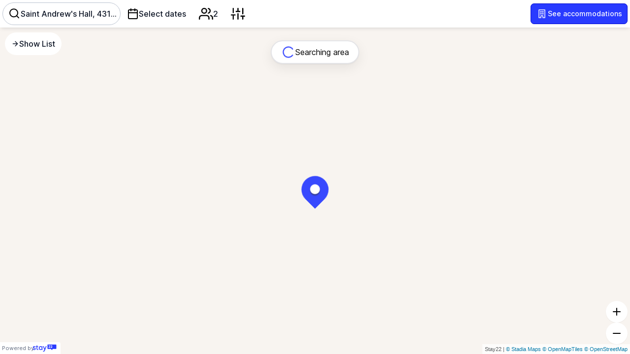

--- FILE ---
content_type: text/html; charset=utf-8
request_url: https://www.stay22.com/events/gm/dpsby674by
body_size: 24406
content:
<!DOCTYPE html>
<html>
<!-- Get your own map widget at:
     _______.___________.    ___   ____    ____  ___    ___        ______   ______   .___  ___.
    /       |           |   /   \  \   \  /   / |__ \  |__ \      /      | /  __  \  |   \/   |
   |   (----`---|  |----`  /  ^  \  \   \/   /     ) |    ) |    |  ,----'|  |  |  | |  \  /  |
    \   \       |  |      /  /_\  \  \_    _/     / /    / /     |  |     |  |  |  | |  |\/|  |
.----)   |      |  |     /  _____  \   |  |      / /_   / /_   __|  `----.|  `--'  | |  |  |  |
|_______/       |__|    /__/     \__\  |__|     |____| |____| (__)\______| \______/  |__|  |__|

-->
<head>
  <meta charset="UTF-8">
  <meta http-equiv="X-UA-Compatible" content="IE=edge,chrome=1">
  <meta name="viewport" content="width=device-width, initial-scale=1.0, maximum-scale=1.0, user-scalable=no" />

  <meta name="referrer" content="always">
  <meta name="google" content="notranslate">

  <link rel="shortcut icon" type="image/png" href="/favicon.png">

  <title>Places to stay near Saint Andrew&#x27;s Hall, 431, East Congress Street, Greektown, Detroit, Wayne County, Michigan, 48226, USA</title>
  <meta name="description" content="An interactive accommodation map for Saint Andrew&#x27;s Hall, 431, East Congress Street, Greektown, Detroit, Wayne County, Michigan, 48226, USA">

  <link rel="canonical" href="https://www.stay22.com/events/gm/dpsby674by">

  <meta property="og:url" content="https://www.stay22.com/events/gm/dpsby674by">
  <meta property="og:type" content="website">
  <meta property="og:title" content="Places to stay near Saint Andrew&#x27;s Hall, 431, East Congress Street, Greektown, Detroit, Wayne County, Michigan, 48226, USA">
  <meta property="og:description" content="An interactive accommodation map for Saint Andrew&#x27;s Hall, 431, East Congress Street, Greektown, Detroit, Wayne County, Michigan, 48226, USA">
  <meta property="og:image" content="https://static.stay22.com/embed/gm/dpsby674by">

  <meta name="twitter:card" content="summary">
  <meta name="twitter:site" content="@getstay22">
  <meta name="twitter:title" content="Places to stay near Saint Andrew&#x27;s Hall, 431, East Congress Street, Greektown, Detroit, Wayne County, Michigan, 48226, USA">
  <meta name="twitter:description" content="An interactive accommodation map for Saint Andrew&#x27;s Hall, 431, East Congress Street, Greektown, Detroit, Wayne County, Michigan, 48226, USA">
  <meta name="twitter:image" content="https://static.stay22.com/embed/gm/dpsby674by">


  
  <link rel="stylesheet" href="/liveassets/default-10.css">
  
  <link
          rel="stylesheet"
          href="https://pro.fontawesome.com/releases/v5.12.0/css/all.css"
          integrity="sha384-ekOryaXPbeCpWQNxMwSWVvQ0+1VrStoPJq54shlYhR8HzQgig1v5fas6YgOqLoKz"
          crossorigin="anonymous"
  />

      <script src="/liveassets/head-12.js"></script>

  <script>
    // fix for Sentry error on Meta's product for ios in-app browser.
    window._AutofillCallbackHandler = window._AutofillCallbackHandler || function(){};

    /* jshint ignore:start */
    window.isServer = false;

    window.i22n = {"momentLangCode":"en","main":{"pts":"Places to stay","aiam":"An interactive accommodation map","around":"near","heatmap":"Heatmap","and":"and","in":"in","inCur":"in","at":"at","for":"for","the":"the","from":"from","athe":"at the","to":"to","on":"on","nightly":"nightly","total":"total","perNight":"per night","totalFees":"total inc. fees","night":"night","nights":"nights","format":{"thousand":",","mark":".","decimals":0},"day":"Day","hour":"Hour","min":"Min","sec":"Sec","hours":"Hours","days":"Days","notFound":{"title":"Oops! We can't find what you are looking for","subtitle":"Where do you want to go?","footerMessage":"Stay22 Travel solution made easy"}},"widget":{"satellite":"Satellite","serviceType":"Service Type","expandCollapseShow":"Show List","expandCollapseHide":"Hide List","terrain":"Terrain","streets":"Streets","langncur":"Language and Currency","open":"Open","wait":"...or wait","countdown":"seconds to continue to website","continueToApp":"Continue to app","mostUsersPreferApp":"Most users prefer shopping in app.","browseWebVersion":"No thanks, I will browse in the web version","bedrooms":"bedrooms","bedroom":"bedroom","bed":"bed","beds":"beds","bathroom":"bath","bathrooms":"baths","hotelrooms":"Hotel rooms","sponsoredhotel":"Sponsored","featured":"Featured","travelAdvisory":"Travel Advisory","covid":"<h5>Dear Travelers,</h5>Due to the COVID-19 global pandemic that may impact your trip, look out for the <span><div class=\"pp-refund shadow-it\"></div></span> and <span><div class=\"ddd-refund shadow-it\">free cancellation</div></span>badges so your booking is safe to cancel. Should your travel plan change, a full refund will be awarded to you instantly.","freeCancellation":"free cancellation","interestArea":"Interest Areas","interestAreaDesc":"Display interest areas and public transport over your map","noResults":"No results found","dddrrtotal":"total from {provider}","loadingMap":"Loading map...","loading":"loading","searchingArea":"Searching area","unlock":"unlock","dddDiscountText":"You found an exclusive <strong>{prcOff}%</strong> off from one of our partners","xroomleft":"{availableRooms} room left","xroomsleft":"{availableRooms} rooms left","roomsleft_one":"{{count}} room left","roomsleft_other":"{{count}} rooms left","featureNotAvailable":"This feature is not yet available in this country","comingsoon":"Coming soon stay tuned","experience":"experiences","parkings":"Parking","restaurants":"restaurants","carrentals":"car rentals","hna":"Hotels & Airbnbs","accommodation":"Hotels & Rentals","booked":"booked this week","attendees":"attendees","offerExpire":"(until event starts and offer expires)","exclusiveOffer":"Exclusive offer!","fomoText1":"Book","fomoText2":"Hotels","fomoText3":"near","fomoText4":"and save up to","fomoText5":"or","bookNow":"BOOK NOW","addSearchPoi":"Add or search a point of interest","searchForExact":"Search for exact location name or address, or neighborhood, etc.","filterAndMore":"Filters & more","pickDate":"Select dates","pickAnotherDate":"Change Dates","pickAnotherDateDescription":"Select another date to see more listings.","endOfListings":"End of listings","copyMap":"Share map link","reviewScore":"Review score","reviewNumber":"Number of reviews","hotelStar":"Hotel star rating","instantBook":"Instant bookable","superhost":"Superhost","airbnbPlus":"Airbnb Plus","review":"review","reviews":"reviews","openInFullScreen":"Open map in fullscreen","copyLinkAirbnb":"Copy Airbnb link","copyLinkHotel":"Copy Hotel Link","ratingExcellent":"Exceptional","ratingGreat":"Superb and up","ratingGood":"Great and up","ratingOkay":"Good and up","ratingPoor":"Any rating","starFive":"Five stars only","starFour":"Four stars and up","starThree":"Three stars and up","starTwo":"Two stars and up","starOne":"Any stars","starRating":"Hotel Stars","guestReview":"Review Score","changeDestination":"Change your search destination","searchBar":"Search Bar","budget":"Budget","privateDiscount":"negotiated price","eventDiscount":"event discount","eventDates":"Event Dates","hcDiscount":"private deal","off":"off","exclusive":"exclusive","hotels":"Hotels","entire":"Entire","airbnb":"Airbnbs","alternatives":"Other","getStartedHost":"Get started","featureYourSpace":"Click here to contact the Stay22 support team","inYourTown":"Do you have questions or need help booking your stay?","fullyBooked":"Hotel unavailable with selected filters","help":"Help","room":"room","rooms":"rooms","childrenAges":"(ages 4-12)","children":"Children","adults":"Adults","termsof":"Terms","address":"Address","bookOn":"<span class=\"hidden-xs\">Discounts</span> provided by","showAllDeals":"show all deals","showMore":"show more","long":"long","email":"Email","pricesAre":"Prices are","view_":"View","_hotelsAndApartments":"hotels and apartments on Stay22","totalPriceFor":"Total price for","fees":"fees","info":"Info","starts":"starts","ended":"ended","started":"started","walking":"walking","driving":"driving","taxi":"taxi","heatmap":"Heatmap","subtitle":"All available Hotels, Airbnbs, Apartments, Hostels, Roomshares, and Villas","subtitleNoHotels":"All Airbnbs, Apartments, Boutiques, Roomshares, and Villas","subtitleNoAirbnbs":"All available Hotels, Apartments, Hostels, Roomshares, and Resorts","subtitleNoNothing":"Use the map below to find nearby accommodations","filters":"Filters","whereDoYouWantToGo":"Enter a venue, city, airport, hotel, address, neighborhood, etc.","checkInDateForYourRental":"Check in date for your stay","checkOutDateForYourRental":"Check out date for your stay","checkIn":"Check in","checkOut":"Check out","guests":"Guests","guest":"Guest","priceRange":"Display Price","roomType":"Room type","entirePlace":"Entire Place","privateRoom":"Private Room","sharedRoom":"Shared Room","openTheEventPageAt":"Open the event page at","eventPage":"Event page","directions":"Directions","eventStarts":"Event starts","eventEnds":"Event ends","viewOnGoogleMaps":"View on Google Maps","timeIsLocal":"Time is local to the event timezone","aboutStay22":"About Stay22","aJSLibrary":"A JS library for interactive maps","poweredBy":"Powered by","grabYourOwn":"Grab your own accommodation map at Stay22.com","viewLargeMap":"Enlarge map","settings":"Settings","share":"Share","openOn":"Open on Stay22","listYourSpace":"List your space on this map","centerTheMap":"Fly back to initial map view","copyLink":"Copy link of this view","checkToIncludeFilters":"Include the selected filters and current map coordinates","embedThisMapOnYourSite":"Embed this map on your site","displayTheMapAsShown":"Adjust the embed code to reflect what is shown in the below preview","usefulIfInformationIsRedundant":"Useful if the information is redundant","hideTheTopNavbar":"Hide the top navbar background","showSearchBar":"Show search destination bar","usefulWhenTheWidgetIsSmall":"Useful when the widget is small","quickAccessLinkToEnlargeMap":"Quick access link to enlarged map","weSmartlySetTheUsersLanguage":"We smartly set the user's language depending on their preferences. However you can force it if you have different page for every language","language":"Language","iframeCode":"&#x3C;iframe&#x3E; code","iframeCodeAlt":"&#x3C;iframe&#x3E; code reflecting the zoom, filters, and map view below:","preview":"Preview","tapAgainForMoreInfo":"Tap again for more information","tapAgainForBookings":"Tap again for bookings details","excellent":"Exceptional","great":"Superb","good":"Great","okay":"Good","poor":"Poor","embedOnMySite":"Embed on my site","togglePrice":"Toggle display price (total or nightly)","copyToClipboard":"Copy link to clipboard","transit":"transit lines","shopping":"shopping","foodie":"Foodie","nightlife":"Nightlife","romantic":"Romantic","family":"Family","artsy":"Artsy","sights":"Sights","culture":"Culture","nature":"Nature","shareThisMap":"Share this map via","oneMinWalking":"1 min walking","hapty":"Hotels, motels, resorts, serviced apartments and more","hyora":"Entire homes and apartments by Airbnb. Also includes Airbnb hotels","hyorv":"Entire homes and apartments","vacationRentals":"Vacation Rentals","sias":"Hostels, Airbnb private rooms, or shared spaces","currency":"Currency","min":"mins","hour":"hour","sendUsFeedback":"Send us questions and feedback!","premium":"Premium!","with":"with","hotelDiscounts":"hotel discounts","everfestPremiumCTA":"Join Everfest Premium today to get access to exclusive hotel deals","sortedRates":"ordered by final price","stayDuration":"Stay Duration","see_last_room":"See last available rooms","see_exclusive_prices":"See exclusive prices","exclusiveDiscount":"Exclusive {prcOff}% discount","customization":"customization","mapstyles":"map styles","layers":"layers","none":"none","light":"light","dark":"dark","zoomIn":"Zoom in","zoomOut":"Zoom out","enlargeMap":"Enlarge map","recenterMap":"Recenter map","seeAccommodations":"See accommodations","seeExperiences":"See experiences","exploreOnMap":"Explore on map"},"accommodation":{"propTypes":{"apartment":"apartment","barn":"barn","bedBreakfast":"bed & breakfast","boat":"boat","building":"building","bungalow":"bungalow","cabin":"cabin","campground":"campground","caravan":"caravan","castle":"castle","chacaraSitio":"chácara/sítio","chalet":"chalet","chateauCountryHouse":"chateau / country house","condo":"condo","corporateApartment":"corporate apartment","cottage":"cottage","estate":"estate","farmhouse":"farmhouse","guestHouse":"guest house","hostel":"hostel","hotel":"hotel","hotelSuites":"hotel suites","house":"house","houseBoat":"house boat","lodge":"lodge","mas":"mas","mill":"mill","mobileHome":"mobile home","recreationalVehicle":"recreational vehicle","resort":"resort","riad":"riad","studio":"studio","tower":"tower","townhome":"townhome","villa":"villa","yacht":"yacht"}},"experience":{"availability":"availability","availableFrom":"available from","availableTo":"to","availableTimes":"available start times","perPerson":"per person","person":"person","persons":"persons","durationInHours":"duration in hours","fullDay":"full day","multipleDayExcursion":"multiple days","suitedFor":"suitable for","outdoorOnly":"Outdoor","families":"families","groups":"groups","wheelchair":"wheelchair","categories":"categories","tours":"tours","activity":"Activity","activities":"activities","dayTrips":"day trips","meetTheLocals":"meet the locals","privateExperiences":"private experiences","cultureHistory":"Culture & History","natureAdventure":"Nature & adventure","culinaryNightlife":"Culinary & Nightlife","artMuseums":"Art & Museums","educationalActivities":"Educational Activities","budget":"budget","rating":"rating","attended":"Attended","anytime":"anytime","morning":"morning","afternoon":"afternoon","evening":"evening","morningDesc":"Ends before 12PM","afternoonDesc":"Starts after 12PM, ends before 5PM","eveningDesc":"Starts after 5PM"},"restaurant":{"price":"price","partySize":"party size","reservationDate":"reservation date","anyDay":"any day","reservationTime":"reservation time","anytime":"anytime","reserved":"reserved"},"other":{"submitButton":"Submit","thankYouMessage":"Submitted! Thank you!","title":"WHAT WOULD YOU LIKE TO SEE NEXT","textAreaPlaceholder":"Merch, music, deals, livestream, apparel, flights, etc."},"flight":{"bookNowOn":"Book now on","flightsDepartingFrom":"Flights departing from","hourFlight":"{hours} hour flight"},"out":{"bestPriceGuaranteed":"Best Price Guaranteed <span class=\"hidden-xs\">Policy</span>","redirectingYouToo":"We're redirecting you to","completeYourBookingOn":"complete your booking on","toBook":"to book","youFoundThe":"You found the <span class=\"text-success\">cheapest possible price</span> for that stay at","perNight":"per night","orA":"or a","totalOf":"total of","takeMeTo":"Take me to","copy":"Copy","copied":"Copied"}};
    window.Stay22 = {"Data":{"cid":"gm","geoQuery":"geohash","loadMethod":"did","affiliateData":{"aid":"","name":"stay22","campaignIDs":[""],"groupId":"5f43af434354585465998a65","embedSettings":{},"lmaSettings":{"excludes":[],"nova":{"isParticipatingRetail":false}},"allezSettings":{"wildcard":false},"legacyAID":"stay22","campaignID":"","isLegacyAID":false,"isAlien":false,"queryMethod":"pid","lmaID":null},"isFormatted":true,"address":"Saint Andrew's Hall, 431, East Congress Street, Greektown, Detroit, Wayne County, Michigan, 48226, USA","country":"United States of America","geoCountryCode":"US","continent":"NA","city":"Detroit","did":"dpsby674by","gid":"liq-363235758","latLng":[42.3322,-83.0415],"name":"Saint Andrew's Hall","neLatLng":[42.3325437,-83.0413925],"status":200,"swLatLng":[42.3321557,-83.0418019],"state":"Michigan","timezone":"-05:00","provider":"locationIQ","queryMethod":"latLng","fetchMethod":"mongo","lookupValue":"42.3322,-83.0415","regionType":"unknown","fullCity":"Detroit, Michigan, United States of America","isNear":true,"hasViewport":false,"gap":0.00040939999999523025,"popDestination":"Detroit, Michigan, United States of America","isProd":true,"isPrivate":false,"page":"search","labels":[],"canDrag":true,"enabledServices":["accommodation","experience","restaurant"],"showListView":true,"listViewExpanded":false,"sessionID":"5ecd3d15-b4e7-41ea-8ae3-a265dcd1e378","abtest":{"testName":"xx-controlab","isOn":false,"version":"ctrl","weight":1},"fpType":"uuid","conMeth":null,"isBot":true,"isBotLight":true,"countryCode":"US","ip":"3.137.183.72","isIPv4":true,"lang":"en-us","langShort":"en","userLangShort":"en","officialLang":["en"],"browserName":"Chrome","browserVersion":"131.0.0.0","osName":"Mac OS","osVersion":"10.15.7","device":"desktop","isMobile":false,"isTablet":false,"isDesktop":true,"ua":"Mozilla/5.0 (Macintosh; Intel Mac OS X 10_15_7) AppleWebKit/537.36 (KHTML, like Gecko) Chrome/131.0.0.0 Safari/537.36; ClaudeBot/1.0; +claudebot@anthropic.com)","userCity":"Columbus","userLatLng":[39.96118,-82.99879],"userCurrency":"USD","userTimezone":"-05:00","visits":1,"userTLD":".com","userContinent":"NA","userRegionCode":"OH","userPostalCode":"43215","currency":"USD","unitSystem":"mi","dpFormat":"mm/dd/yyyy","dtFormat":"MM/DD/YYYY","distanceUserFromVenue":263670,"isLocalUser":false,"showHotels":false,"showAirbnbs":false,"showOthers":false,"showAllAcc":true,"viewMode":"all","aid":"stay22","groupId":"5f43af434354585465998a65","legacyAID":"stay22_ctrl-desktop*en-us*us*chrome*0128","campaignID":"","baseAID":"stay22","distinctAID":"stay22","isFromAd22":false,"mixpanelID":"e9ad4524886d36781c045fec24199920","impactID":"436504","origLatLng":[42.3322,-83.0415],"origNeLatLng":[42.3325437,-83.0413925],"origSwLatLng":[42.3321557,-83.0418019],"centerLatLng":[42.3322,-83.0415],"featureFlags":{"all_feature_airbnbintegration":{"enabled":false},"frontend_new_pins_and_hovercards":false},"isIframe":false,"forceHotelsOnly":false,"promptEmbed":false,"refreshed":false,"isStatic":false,"isPreview":false,"gclid":"","product":"map","pricePer":"nightly","parking":true,"parkingToggle":true,"min":0,"max":1000,"heatmap":null,"transit":false,"adults":2,"children":0,"infants":0,"canScroll":true,"hideLocalScores":false,"hideHeatMap":false,"hideEnlargeMap":false,"hideShare":false,"hideSettings":false,"hideCurrency":false,"hideLanguage":false,"hideMapPanels":false,"hideSpatial":false,"hideExtMapLinking":false,"hideNavButtons":false,"hidePPN":false,"hideCenterMap":false,"hideBrandLogo":false,"hideLoading":false,"hideFooter":false,"hideNavImage":false,"hideCheckInOut":false,"hideGuestPicker":false,"hideAdults":false,"hideChildren":false,"hideRooms":false,"hideModeSwitcher":false,"hideMainMarker":false,"embedSettings":{},"trackEnabled":false,"disableAutoHover":false,"disableDirections":false,"isInstantBook":false,"enableCopy":false,"showGmapsIcon":false,"loadingStyle":"default","hasHelpHTML":false,"hasLegalHTML":false,"feedbackEmail":"hello@stay22.com","invMode":"accommodation","venue":"Saint Andrew's Hall, 431, East Congress Street, Greektown, Detroit, Wayne County, Michigan, 48226, USA","hasForcedZoom":false,"zoom":16,"mapStyle":"default","style":{"navbarColor":"#293bff","poiBGColor":"#293bff","priceSliderColor":"#293bff","hotelsColor":"#ffffff","rentalsColor":"#ffffff","chPinColor":"#9432A9","hotelsFontColor":"#000000","rentalsFontColor":"#000000","chPinFontColor":"#ffffff","fontColor":"#ffffff","fontColorSub":"#dedede","loadingbarColor":"#ecf0f1","btnColor":"#293bff","btnColorHover":"#2d2d2d","btnColorActive":"#2d2d2d","hideMainMarkerCover":false,"chPinBColorDot":"#6b247a","secColor":"#2d2d2d","borderColor":"#435050"},"isDarkColored":true,"mainRGB":"41,59,255","fontRGB":"255,255,255","secRGB":"45,45,45","markerImage":"/images/def_iconv5.png","navImage":"/images/navicon/s@300x.png","defaultNavImage":true,"isDiffNavVsDefaultImg":true,"poi":[],"hasPOIs":false,"fitToPOI":false,"hotels":[],"hasCustomHotels":false,"hasSomeHotelAPI":true,"skipHCids":"","skipABids":"","onlyHCids":"","onlyABids":"","featuredHCids":"","featuredABids":"","featuredHPids":"","pScore":2,"defaultHotelsAPI":"booking","originalHotelsAPI":"booking","defaultRentalsAPI":"vrbo","isAutopilotAPI":true,"hasEventTime":false,"checkIn":"","checkOut":"","amtOfNights":1,"guests":2,"rooms":1,"bedrooms":0,"beds":0,"bathrooms":0,"title":"Places to stay near Saint Andrew's Hall, 431, East Congress Street, Greektown, Detroit, Wayne County, Michigan, 48226, USA","subtitle":"All available Hotels, Airbnbs, Apartments, Hostels, Roomshares, and Villas","metaDesc":"An interactive accommodation map for Saint Andrew's Hall, 431, East Congress Street, Greektown, Detroit, Wayne County, Michigan, 48226, USA","hrefString":"gm/dpsby674by","canonical":"https://www.stay22.com/events/gm/dpsby674by","static22":"https://static.stay22.com/embed/gm/dpsby674by","gmapslink":"https://www.google.com/maps/search/?api=1&query=42.3322,-83.0415","disableZoomOutTS":false,"apis":["booking","vrbo"],"openMenu":"datepicker","experience":{"availTimes":"anytime","durations":[],"categories":[]},"initalSettingsObj":{}},"DEFAULTS":{"adults":2,"aid":"stay22","baseURL":"https://www.stay22.com","bounceFor":422,"canAutoHover":false,"canRedis":true,"canScroll":true,"children":0,"corsProxyURL":"https://cors.kit22.com","countryCode":"US","currencyCode":"USD","cutOffHrFLMB":5,"dayGap":1,"dpFormat":"mm/dd/yyyy","dtFormat":"MM/DD/YYYY","dtISOFormat":"YYYY-MM-DD","enableHoverScrollIn":2222,"groupId":"5f43af434354585465998a65","guests":2,"hcPoolingTO":911,"height":500,"hideAllezButton":false,"impactID":"436504","infants":0,"isBkupTiles":false,"isInstantBook":false,"isProd":true,"isStaging":false,"lang":"en-US","langShort":"en","mapStyle":"default","max":1000,"maxDaysForCICO":22,"maxZoomOut":5,"min":0,"minAppropriateZoom":7,"minZoom":2,"mixpanelID":"e9ad4524886d36781c045fec24199920","mobileMaxWidth":767,"openMenu":"filters","parking":true,"parkingToggle":true,"partnerID":"stay22","pricePer":"nightly","randomPinOffset":0.00029,"rdmFactor":1,"rooms":1,"showHotels":false,"showListView":true,"travelMode":"auto","unitSystem":"mi","viewMode":"all","visiblesNeeded":5,"width":500,"zoom":16,"zoomJumpFNLL":1,"accommodation":{"finalIntervalDay":93,"initialIntervalDay":90},"experience":{"availTimes":"anytime","max":500,"min":0},"str":{"zotdl":"Zoom out to load more results","ztml":"Zoom in to discover more results"},"style":{"chPinColor":"#9432A9","chPinFontColor":"#ffffff","fontColor":"#ffffff","hideMainMarkerCover":false,"hotelsColor":"#ffffff","hotelsFontColor":"#000000","loadingbarColor":"#ecf0f1","navbarColor":"#293bff","rentalsColor":"#ffffff","rentalsFontColor":"#000000"},"r2":"https://r2.stay22.com","s3":"https://stay22-media.s3.us-east-1.amazonaws.com"},"Currency":{"data":{"AED":3.673,"AFN":64.999999,"ALL":81.148234,"AMD":378.403966,"ANG":1.79,"AOA":917,"ARS":1442.7741,"AUD":1.433321,"AWG":1.80125,"AZN":1.7,"BAM":1.642094,"BBD":2,"BDT":122.045614,"BGN":1.632498,"BHD":0.377006,"BIF":2970,"BMD":1,"BND":1.264903,"BOB":6.901445,"BRL":5.2047,"BSD":1,"BTC":0.000011319192,"BTN":90.70184,"BWP":13.144925,"BYN":2.845844,"BZD":2.008682,"CAD":1.361046,"CDF":2294.638127,"CHF":0.7665,"CLF":0.021787,"CLP":860.28,"CNH":6.943273,"CNY":6.9547,"COP":3664.687548,"CRC":496.209274,"CUC":1,"CUP":25.75,"CVE":92.579547,"CZK":20.24901,"DJF":177.827972,"DKK":6.234028,"DOP":62.95,"DZD":129.431659,"EGP":47.0015,"ERN":15,"ETB":155,"EUR":0.834863,"FJD":2.2008,"FKP":0.725835,"GBP":0.725835,"GEL":2.695,"GGP":0.725835,"GHS":10.935,"GIP":0.725835,"GMD":73.000001,"GNF":8750,"GTQ":7.663115,"GYD":208.950112,"HKD":7.800875,"HNL":26.357019,"HRK":6.288907,"HTG":130.97908,"HUF":317.233787,"IDR":16704.028471,"ILS":3.1064,"IMP":0.725835,"INR":91.554882,"IQD":1310,"IRR":42086,"ISK":121.22,"JEP":0.725835,"JMD":156.913321,"JOD":0.709,"JPY":152.76757143,"KES":129.23,"KGS":87.449,"KHR":4031,"KMF":411.999895,"KPW":900,"KRW":1438.038674,"KWD":0.306202,"KYD":0.832298,"KZT":503.159406,"LAK":21542.5,"LBP":89420.696049,"LKR":309.253186,"LRD":185.45,"LSL":16.015382,"LYD":6.325,"MAD":9.069965,"MDL":16.799764,"MGA":4483.503289,"MKD":51.454264,"MMK":2099.9,"MNT":3560,"MOP":8.025238,"MRU":39.87,"MUR":45.520003,"MVR":15.45,"MWK":1736,"MXN":17.249381,"MYR":3.9515,"MZN":63.755,"NAD":15.99,"NGN":1407.22,"NIO":36.7,"NOK":9.625152,"NPR":145.117885,"NZD":1.662365,"OMR":0.384511,"PAB":1,"PEN":3.3465,"PGK":4.257,"PHP":58.932496,"PKR":279.75,"PLN":3.505127,"PYG":6694.152025,"QAR":3.641,"RON":4.2537,"RSD":98.007,"RUB":76.652548,"RWF":1452,"SAR":3.750104,"SBD":8.077676,"SCR":14.119995,"SDG":601.5,"SEK":8.81861,"SGD":1.262917,"SHP":0.725835,"SLE":24.3,"SLL":20969.5,"SOS":569.75935,"SRD":38.297,"SSP":130.26,"STD":22281.8,"STN":20.570431,"SVC":8.738618,"SYP":13002,"SZL":15.99,"THB":31.017,"TJS":9.328332,"TMT":3.505,"TND":2.82675,"TOP":2.40776,"TRY":43.3979,"TTD":6.791601,"TWD":31.3535,"TZS":2554.224,"UAH":42.871474,"UGX":3565.832387,"USD":1,"UYU":37.466824,"UZS":12125,"VES":358.476165,"VND":26134,"VUV":121.3,"WST":2.7678,"XAF":547.634549,"XAG":0.0092698,"XAU":0.00019655,"XCD":2.70255,"XCG":1.799955,"XDR":0.686755,"XOF":547.634549,"XPD":0.00053442,"XPF":99.625715,"XPT":0.00039748,"YER":238.399929,"ZAR":15.977842,"ZMW":19.487413,"ZWG":25.914,"ZWL":322},"lastUpdatedAt":1769540400}};
    window.Assets = {"app.css":"/static/app.445e7e032716f99f1f01.css","app.js":"/static/app.7b688cd4f1ad90ff91f5.js","error.js":"/static/error.4fe6d958e93f3ab53c18.js","inline.js":"/static/inline.cc927e669b0cc69f4a42.js","listview.css":"/static/listview.c33e53b287fb77ac524f.css","listview.js":"/static/listview.ca58c3cd251caec29e4c.js","runtime.js":"/static/runtime.e9131f514cdb220f261d.js"};

    window.DEFAULTS = Stay22.DEFAULTS;
    window.Visited = Stay22.Visited;
    window.Out = Stay22.Out;
    window.Geocoder = Stay22.Geocoder;
    window.Data = Stay22.Data;
    window.Currency = Stay22.Currency;
    window.Autocomplete = Stay22.Autocomplete;
    window.Extras = Stay22.Extras;
    window.View = Stay22.View;
    window.Poi = Stay22.Poi;
    /* jshint ignore:end */
  </script>

  <link rel="stylesheet" href="/static/app.445e7e032716f99f1f01.css">

      <link rel="stylesheet" href="/static/listview.c33e53b287fb77ac524f.css">

  <style>
    :root {
      --hover-scale: 1.29;
    }


    .promise-canvas:after {
      content: "Loading map...";
    }


    /* BOTTOM BUTTONS */
    .maplibregl-ctrl button, .status-farakh{
      background-color: #293bff;
      color: #ffffff;
    }
    .maplibregl-ctrl button span {
      color: #ffffff;
    }

    .maplibregl-ctrl button:hover, .status-farakh:hover {
      color: #293bff !important;
      background-color: #ffffff !important;
    }

    .maplibregl-ctrl button:hover span {
      color: #293bff !important;
    }

    .css-main-bgcolor, .css-poi {
      background-color: rgb(41,59,255);
    }
    .css-sec-bgcolor {
      background-color: #2d2d2d;
    }
    .css-main-bordercolor {
      border-color: #2d2d2d;
    }
    .main-marker-img-wrap {
      background-color: rgba(41,59,255, 0.92);
    }

    .bar {
      background-color: rgb(41,59,255);
    }

    /* Custom hotels */
    .ddd-fttag {
      background-color: #9432A9;
      color: #ffffff;
    }


      /* Featured pins keep custom colors */
      .map-dot.pin-featured {
        background-color: #9432A9 !important;
        border: 1px solid #6b247a !important;
      }
      .map-dot.pin-featured:hover {
        background-color: #6b247a !important;
        border-color: #6b247a !important;
      }

    .pin-featured {
      background-color: #9432A9 !important;
      color: #ffffff !important;
    }

    .pin-featured:after {
      border-top: 6px solid #9432A9 !important;
    }

    .pin-featured:hover {
      background-color: #6b247a !important;
    }

    .pin-featured:hover.pin-featured:after {
      border-top: 6px solid #6b247a !important;
    }

    .css-chotels {
      background-color: #9432A9;
      color: #ffffff;
    }

    .css-chotels:after {
      border-top: 6px solid #9432A9;
    }

    .css-chotels:hover, .chotels-hov {
      background-color: #6b247a;
    }
    
    .css-chotels:hover.css-chotels:after, .chotels-hov:after {
      border-top: 6px solid #6b247a;
    }







    .color-main, .navbar-inverse .navbar-nav>li>a, .near-infowindow, .navbar-inverse .navbar-nav>li>a:focus, .ddd-classical {
      color: #ffffff;
    }

    .tt-cursor {
      background-color: rgba(41,59,255, 0.25);
    }

      .darker-brand-color {
        color: rgb(41,59,255)
      }

      /* HAA-ICON */
      .haa-icon-circle {
        fill: #293bff;
      }

      .haa-icon-questionmark {
        fill: #ffffff;
      }

      .haa-icon-coins {
        fill: #ffffff;
      }

      .haa-icon-house {
        fill: #293bff;
      }

      a.color-main, a.color-main:hover {
        color: #EEE;
      }
      .btn-spatial-mode{
        color: rgb(45,45,45);
      }

      .ds-styled-navbar {
          position: relative !important;
      }

      .btn-primary {
        background: rgba(41,59,255,0.8);
        border-color: #fff;
        border-radius: 2px;
        color: #fff;
      }

      .btn-primary.active,.btn-primary:active {
        background-color: rgb(41,59,255);
        border: rgb(45,45,45);
        box-shadow: inset 0 0 10px rgba(0,0,0,0.5);
        color: #fff;
      }

      .color-sub {
        color: #ffffff;
      }

      .ddd-photo::before{
        opacity: 0.3;
        background: #000;
      }

      .shade-it {
        background: linear-gradient(to bottom, rgba(0,0,0,0) 0%, rgba(0,0,0,0.45) 60%, rgba(0,0,0,0.7) 100%);
      }

      .map-ddd,
      .map-ddd .ddd-photo,
      .ddd-description {
        color: #fff;
      }

      .ddd-ib {
        color: #fff;
      }

      /* STAY22 SPECIAL RATES */
      .em-disc-price {
        color: #293bff;
      }

      .em-tag-loop-svg, .em-circle-svg {
        fill: #293bff;
      }
      /* STAY22 SPECIAL RATES END */

      /* FILTERS */
      /* Selected state of the stars */
      .filter-block-rating.selected,
      .filter-block-rating.selected ~ .filter-block-rating {
        color: #293bff;
      }

       /* Hover state of the stars */
      .filter-block-rating.fas:hover,
      .filter-block-rating.fas:hover ~ .filter-block-rating.fas {
        color:rgb(45,45,45);
      }

      .js-mod-priceper.active + .filter-label ,
      .js-modavailabletimes:checked + .filter-label,
      .js-modcategories:checked + .filter-label,
      .js-modduration:checked + .filter-label,
      .css-checky:checked + .filter-label {
        color: #ffffff;
        background-color: #293bff;
      }

      .noUi-connect {
        background: #293bff;
      }
      /* FILTERS END */

      /* DATEPICKER */
      .date-input:active,
      .date-input:focus {
        border: 1px inset #293bff;
      }
      /* DATEPIKER END */

    .datepicker table tr td.active.active, .datepicker table tr td.active.active:hover {
      color: #ffffff;
    }


    /* POI with 99 as hex transp */
    .poi-marker {
      box-shadow: -1px -1px 22px #293bff99;
     }

    .poi-marker-color {
      background-color: #293bff;
      background-color: #ffffff;
    }

    .poi-marker-background-color {
      background: #293bff;
    }
    /* POI END */

    .shadow-it {
      box-shadow: 0 0 .5em rgba(0, 0, 0, 0.5);
    }

    .halo-it {
      box-shadow: 0px 0px 12px rgba(255,255,255,0.5);
    }

    #js-mm:hover .halo-it{
      box-shadow: 0px 0px 15px rgba(41,59,255,1);
      -ms-transform: scale(1.2);
      -o-transform: scale(1.2);
      -webkit-transform: scale(1.2);
      -moz-transform: scale(1.2);
      transform: scale(1.2);
      opacity: 0.65;
    }

    .btn-primary:hover,
    .btn-primary:focus,
    .btn-primary.focus {
      border: 1px solid rgb(45,45,45);
      color: #fff;
    }

    .room-type-label .stt-tooltip{
      color: rgb(45,45,45);
    }

    .filter-input:checked + .room-type-hotel {
      background-color: #125cc5;
    }

    .filter-input:checked + .room-type-hotel .room-type-hotel-href {
      color: #ffffff;
    }

   .filter-input:checked + .room-type-airbnb {
      background-color: #fd5c63;
    }

    .event-brand {
      background-color: rgb(41,59,255) !important;
      color: #ffffff !important;
    }

    .color-main {
      color: rgb(41,59,255)!important;
    }

    .noUi-background {
      background: linear-gradient(90deg, rgba(41,59,255,.3) 0%, #dce0e0 15%, #dce0e0 85%, rgba(41,59,255,.3) 100%);
    }

    .noUi-origin.noUi-background {
       background: linear-gradient(90deg, #dce0e0 70%, #dce0e077  100%);
    }

    .ddd-rates-bar .ddd-rates-discount::after {
      border-left: 6px solid rgb(41,59,255);;
    }

    .ll-mid {
      filter: saturate(0.8);
      background-color: rgba(41,59,255,0.7);
      color: #ffffff;
    }

    .ll-low {
      filter: saturate(0.1);
      background-color: rgba(41,59,255,0.15);
      color: #ffffff;
    }

    /* MODAL */
    .popup-vmr, .arate-sorted, .arate-sortedhover {
      color: #ffffff;
      background-color: #293bff;
    }

    /* DATE PICKER */
    .datepicker .active,
    .datepicker .day:hover:not(.disabled) {
      background-color: #293bff !important;
      color: #ffffff;
    }
    /* DATE PICKER END */

    /* NAV */
    .twitter-typeahead ~ .input-icon-container {
      color: #ffffff;
    }

    .hover-shadow:hover,
    .twitter-typeahead:hover .tt-hint,
    .halo-it:hover {
      box-shadow: 1px 1px 6px rgba(45,45,45,1.8) !important;
    }

    .nav-button,
    .nav-circle-button,
    .twitter-typeahead .tt-hint,
    .nav-search-api-container .nav-search-api,
    .nav-search-api-container .nav-search-api-option {
      background-color: #293bff !important;
      color: #ffffff !important;
    }

    .twitter-typeahead .tt-input {
      color: #ffffff;
      background-color: transparent !important;
    }

    .nav-button:hover,
    .twitter-typeahead:hover .tt-hint,
    .nav-search-api-option:hover,
    .nav-search-api-selected:hover,
    .nav-search-api-container .css-seleted-mode {
      color: #293bff !important;
      background-color: #ffffff !important;
    }

    .nav-search-api-selected::after {
      border-top: 5px solid #ffffff;
    }

    .nav-search-api-selected:hover::after {
      border-top: 5px solid #293bff;
    }

    .twitter-typeahead:hover .tt-input,
    .twitter-typeahead:hover ~ .input-icon-container  {
      color: #293bff;
    }

    .tt-suggestion {
      border-bottom: 1px solid rgba(45,45,45, 0.4);
    }

    .icon-heart-empty {
      color: #ffffff;
      opacity: 0.4;
    }

    .twitter-typeahead.focus .tt-input,
    .twitter-typeahead.focus ~ .input-icon-container {
      color: #333333;
    }

    .twitter-typeahead .tt-input::-webkit-input-placeholder {
      color: #ffffff !important;
    }
    .twitter-typeahead .tt-input::-moz-placeholder {
      color: #ffffff !important;
    }
    .twitter-typeahead .tt-input::-ms-placeholder {
      color: #ffffff !important;
    }
    .twitter-typeahead .tt-input::placeholder {
      color: #ffffff !important;
    }

    .twitter-typeahead :active.tt-input::-webkit-input-placeholder {
      color: #555555 !important;
    }

    .twitter-typeahead :focus.tt-input::-webkit-input-placeholder {
      color: #555555 !important;
    }
    .twitter-typeahead :active.tt-input::-moz-placeholder {
      color: #555555 !important;
    }
    .twitter-typeahead :focus.tt-input::-moz-placeholder {
      color: #555555 !important;
    }
    .twitter-typeahead :active.tt-input::-ms-placeholder {
      color: #555555 !important;
    }
    .twitter-typeahead :focus.tt-input::-ms-placeholder {
      color: #555555 !important;
    }
    .twitter-typeahead :active.tt-input::placeholder {
      color: #555555 !important;
    }
    .twitter-typeahead :focus.tt-input::placeholder {
      color: #555555 !important;
    }


    .twitter-typeahead:hover .tt-input::-webkit-input-placeholder {
      color: #293bff !important;
    }

    .twitter-typeahead:hover .tt-input::-moz-placeholder {
      color: #293bff !important;
    }

    .twitter-typeahead:hover .tt-input::-ms-placeholder  {
      color: #293bff !important;
    }

    .twitter-typeahead:hover .tt-input::placeholder {
      color: #293bff !important;
    }

    /*.searchbar-mode .twitter-typeahead ~ .input-icon-container  {
      color: #293bff;
    }

    .searchbar-mode .twitter-typeahead .tt-hint {
      background-color: #ffffff !important;
    }

    .searchbar-mode .twitter-typeahead .tt-input {
      color: #293bff;
      background-color: transparent !important;
    }
    .searchbar-mode .twitter-typeahead .tt-input::-webkit-input-placeholder {
       color: #293bff !important;
    }*/

    .twitter-typeahead.focus .tt-hint {
      color: #293bff!important;
      background-color: #ffffff!important;
    }

    .nav-filter.open .nav-button {
      color: #293bff !important;
      background-color: #ffffff !important;
    }
    /* NAV END */

    .mm-default:before {
      background-color: #ffffff;
    }

    .mm-custom:before {
      background-image: url('');
    }

     .nav-circle-button {
        background-image: url('/images/navicon/s@300x.png');
      }

      .nav-circle-button {
        background-blend-mode: screen;
      }

    /* TOAST */
    .toast-content {
      color: #ffffff;
    }

    .toast-button  {
      color: #ffffff;
    }

    .toast-users {
      background-color: #ffffff;
      color: #293bff;
    }

    @keyframes click-pulse {
      0% {
        box-shadow: 0 0 0 0 rgba(41,59,255,0);
      }
      25% {
        box-shadow: 0 0 0 3px rgba(41,59,255,.9);
      }
      50% {
        box-shadow: 0 0 0 14px rgba(41,59,255,.2);
      }
      70% {
        box-shadow: 0 0 0 17px rgba(41,59,255,0);
      }
      100% {
        box-shadow: 0 0 0 0 rgba(41,59,255,0);
      }
    }
    /* TOAST END */


    /* AVUXI */
    .axll-option-container {
      color: #ffffff;
      background-color: #293bff;
    }

    .axll-title {
      border-bottom: 1px solid #ffffff;
    }

    .axll-option:hover,
    .axll-option.selected,
    .axll-option.checked {
      color: #293bff;
      background-color: #ffffff;
    }
    /* AVUXI END */
  </style>
</head>

<body class="s22-loaded safari_only   isdesktop sb-no-othericons ctrl-lays">

    <div style="min-height: auto;"
         class="no-padding navbar navbar-default navbar-inverse navbar-fixed-top navbar-iframe">
        <div id="root" class="no-margin" style="height:100%"></div>
    </div>
    <div id="currentlyShownArray"></div>
    <script src="/static/listview.ca58c3cd251caec29e4c.js"></script>

  <div class="map-canvas " id="stt-map-canvas"></div>
  <div id="map-overlay"></div>

  <!-- Status Pill -->
  <div id="status-pill" class="status-pill hidden" style="--spinner-color: rgb(41,59,255);">
    <svg class="spinner" width="28" height="28" viewBox="0 0 28 28" fill="none" xmlns="http://www.w3.org/2000/svg">
      <path d="M24.5 14.0006C24.4999 16.2179 23.7978 18.3782 22.4944 20.1721C21.191 21.9659 19.3532 23.3011 17.2444 23.9862C15.1356 24.6714 12.8639 24.6712 10.7552 23.9861C8.64647 23.301 6.80852 21.9657 5.50522 20.1716C4.20192 18.3775 3.49999 16.2174 3.5 13.9999C3.50001 11.7825 4.20199 9.62234 5.50532 7.82822C6.80864 6.0341 8.6466 4.69878 10.7553 4.01394C12.864 3.3291 15.1357 3.32901 17.2445 4.01384" stroke="currentColor" stroke-width="2.1" stroke-linecap="round" stroke-linejoin="round"/>
    </svg>
    <span id="map-status-text">Searching area</span>
  </div>

  <div id="no-results" class="pop-no-results hidden stt-tooltip" onclick="Stay22.map22.zoomOut()" data-placement="bottom" data-title="">No results found&nbsp;<i class="fa fa-binoculars"></i></div>

  <div class="status-bar ">
      <div class="pull-right hidden ">
      <span id="stt-settings" class="status-farakh mm-toopaque-active stt-tooltip stt-settings no-underline main-color" role="button" aria-expanded="false" data-placement="top" title="Language and Currency" data-toggle="modal" data-target="#settings-modal">
        <span id="js-curdisplay">USD</span>
        <span>/</span>
        <span><i class="far fa-language stt-settings-icon"></i></span>
      </span>
    </div>


  </div>

    <a id="stt-poweredby" class="iframe-logo mm-toopaque-active flex-container-row flex-container-center-row" href="https://www.stay22.com/?utm_medium=stay22&utm_source=poweredby" target="_blank">
        <span class="iframe-logo-powered">Powered by</span>
<svg class="iframe-logo-svg" xmlns="http://www.w3.org/2000/svg" xmlns:xlink="http://www.w3.org/1999/xlink" viewBox="0 0 1360 452">
	<path d="M1331.4,273.7c-107-2.4-164.7-2.4-173,0c-12.5,3.6-50.5,62.5-59.8,62.4
		c-9.3-0.2-44.3-58.7-57.7-62.4c-8.9-2.4-65.6-2.4-170.1,0c-13,0-23.6-10.6-23.6-23.6V42.6c0-13,10.6-23.6,23.6-23.6h460.6
		c13,0,23.6,10.6,23.6,23.6v207.4C1355,263.1,1344.4,273.7,1331.4,273.7z M1074,95c11.6,0,21,7.8,21,17.4c0,8.1-6.3,18.2-18.7,30
		l-51.9,49.1v21.7h102v-27.9h-57.2l24.9-23.6c20.6-18.9,31-35.9,31-50.4c0-12.1-5.5-23.6-14.9-31.3c-10.1-8.7-23.1-13.3-36.4-12.9
		c-23.1-0.2-44,13.6-52.9,34.8l27,13C1053.3,102.1,1062.5,95,1074,95L1074,95z M955.2,95c11.6,0,21,7.8,21,17.4
		c0,8.1-6.3,18.2-18.7,30l-51.9,49.1v21.7h102v-27.9h-57.2l24.9-23.6c20.6-18.9,31-35.9,31-50.4c0-12.1-5.5-23.6-14.9-31.3
		c-10.1-8.7-23.1-13.3-36.4-12.9c-23.1-0.2-44,13.6-52.9,34.8l27,13C934.5,102.1,943.7,95,955.2,95L955.2,95z M611.2,433L611.2,433
		c-3.5-0.2-6.8-1.8-9.1-4.4c-2.4-3-3.3-14.9-3.6-18.5c-0.4-5.8-0.8-16,1.4-19.3c3.3-3.4,7.9-5.2,12.6-4.7c0.7,0,1.2,0,1.4,0
		c21.5,0,33.6-10.4,44.8-38.2l11.9-29.9c-6.4-16-77.4-194.6-78.8-199.3c-0.3-1.1-0.1-2.2,0.6-3c2.9-3.9,16.1-5.6,24.6-5.6
		c7.7,0,17.4,1.2,19.6,7.1c3.2,8.6,47.6,116,58.2,141.5c10.2-25.7,52.4-131.6,57.8-141.8c3.3-6.3,12.5-7.6,19.6-7.6
		c9.2,0,20.8,2.4,23.6,6.2c0.7,0.9,0.9,2.1,0.6,3.2c-1.5,4.9-92.6,235.8-96.4,245.6v0c-10.1,24.6-21,41-34.2,51.6
		C651.5,427.5,634.2,432.9,611.2,433L611.2,433z M188.2,155.7c-3.3-0.4-0.6-37.8,4.7-37.9c5.3-0.1,27.4,0,27.4,0s0-37.7,0-39.3
		c0-1.7,43-10.2,43-3.3c0,7,0,42.6,0,42.6s49-0.3,54.8,0s2.5,37.9,0,37.9h-54.8v104.6c-0.3,7.6,2.5,15,7.8,20.6
		c5.2,5.5,12.5,8.7,20.1,8.8c5.9,0.2,11.8,0,17.7-0.5c5.4-0.8,11.6-3.9,11.6,2.2c0,6.1,0.8,28.2,0,33.7c-0.8,5.5-32.1,5.8-32.1,5.8
		c-18,0.5-35.5-6.1-48.6-18.5c-12.6-12.3-19.6-29.2-19.4-46.9V155.7C220.3,155.7,191.5,156.1,188.2,155.7z M558.8,334.5
		c-2,1-4.4,1.5-6.8,1.4c-10-0.8-19.8-3-29.1-6.5v-25.4l-7.5,6.5c-18,15.7-41.1,24.2-65,23.8c-13.8,0.1-27.5-2.6-40.1-7.9
		c-12.4-5.5-23.7-13.5-33-23.6c-19.6-21.3-30-49.5-29.2-78.5v-0.3c-0.9-29,9.6-57.1,29.2-78.5c9.3-10,20.6-18,33-23.6
		c12.6-5.4,26.2-8.1,39.9-7.9c24-0.4,47.1,8.1,65.1,23.8l7.5,6.5v-25c7.9-1.2,15.9-1.9,23.9-2c3.8-0.1,7.6,0.3,11.2,1.2
		c2.7,0.8,3.3,1.5,3.3,2.5c0.1,7.6,0.3,62,0.3,101.6c0.1,60.7-0.1,100.7-0.6,107.8C561.1,332.4,560.2,333.8,558.8,334.5z M410.6,272
		c11.4,12.5,27.7,19.4,44.6,19.1c16.8,0.4,32.9-6.6,44.1-19.1c12.2-12.8,18.8-29.9,18.3-47.6c0.5-17.7-6-34.8-18.2-47.6
		c-11.2-12.6-27.3-19.6-44.1-19.2c-16.9-0.3-33.1,6.7-44.6,19.1c-11.9,13-18.2,30-17.8,47.6C392.4,241.9,398.8,259,410.6,272
		L410.6,272z M168.4,166.6c2,8.9-39,9.3-39.7,7.1c-1.1-3.3-2.7-6.3-4.6-9.1c-8-10-19.9-14.5-36.9-14.5c-20.3,0-35.4,9-35.4,22.7
		c0,9,7.1,16.1,20.8,21.3l47.7,16.6c34.5,12.3,51.9,32.7,51.9,61.1c0,42.1-34.5,64.9-81.7,64.9c-48.6,0-79.8-23.2-85.5-59.7
		c0,0,38.9-11.5,40.6-6.2c1,4.1,2.7,7.9,5.1,11.4c8.6,10.7,22.7,16.5,40.7,16.5c22.7,0,40.1-9.9,40.1-25.6c0-10.4-8.5-18.5-26-24.6
		l-47.2-15.6c-32.6-11.4-47.7-28.9-47.7-56.8c0-42.1,33.1-63.9,79.8-63.9c37.7,0,64.8,15.7,74.1,40.5
		C166.3,157.2,167.6,161.8,168.4,166.6z"/>
</svg>


    </a>

    <div class="axll-group mm-toopaque-active hidden" id="stt-heatmap">
      <a class="status-farakh stt-tooltip no-underline dropdown-toggle axll-button flex-container-middle" data-placement="top" data-toggle="dropdown" role="button" aria-expanded="false" title="Display interest areas and public transport over your map">
        <i class="fas fa-layer-group"></i>
      </a>
      
      <form class="axll-option-container" 
      aria-labelledby="axll"
      id="axll-option-container">
        <div class="axll-title">Interest Areas</div>
        <label class="js-axll-option axll-option" data-option="phsights" id="phsights">Sights</label>
        <label class="js-axll-option axll-option" data-option="vnightlife" id="vnightlife">Nightlife</label>
        <!-- <label class="js-axll-option axll-option" data-option="vshopping" id="vshopping">shopping</label> -->
        <label class="js-axll-option axll-option" data-option="transit" id="transit">transit lines</label>
        <hr class="axll-seperator" />
        <label class="js-axll-option axll-option" data-option="satellite" id="satellite">Satellite <i class="fas fa-satellite"></i></label>
        <label class="js-axll-option axll-option" data-option="terrain" id="terrain">Terrain</label>
        <label class="js-axll-option axll-option" data-option="streets" id="streets">Streets</label>
      </form>
    </div>
  <div class="modal fade" id="copy-modal" role="dialog" aria-labelledby="copy-modal" aria-hidden="true">
    <div class="modal-dialog">
      <div class="modal-content">
        <div class="modal-header">
          <button type="button" class="close" data-dismiss="modal" aria-label="Close"><span aria-hidden="true">&times;</span></button>
          <h4 class="modal-title">Copy link to clipboard</h4>
        </div>
        <div class="modal-body">
          <form>
            <div class="checkbox">
              <label>
                <input id="copy-incl-filters" type="checkbox" value="" checked>
                Include the selected filters and current map coordinates
              </label>
            </div>
            <div class="form-group">
              <label for="copy-link">Copy link of this view</label>
              <input type="text" class="form-control share-code click-select" id="copy-link" value="" readonly>
            </div>
          </form>
        </div>
      </div>
    </div>
  </div>

  <div class="modal fade" id="embed-modal" role="dialog" aria-labelledby="embed-modal" aria-hidden="true">
    <div class="modal-dialog modal-lg">
      <div class="modal-content">
        <div class="modal-header">
          <button type="button" class="close" data-dismiss="modal" aria-label="Close"><span aria-hidden="true">&times;</span></button>
          <h4 class="modal-title">Embed this map on your site</h4>
        </div>
        <div class="modal-body">
          <form>
            <div class="checkbox embed-incl-filters-wrap">
              <label>
                <input class="js-ready-dis" id="embed-incl-filters" type="checkbox" value="">
                Adjust the embed code to reflect what is shown in the below preview
              </label>
            </div>
            <!-- <div class="checkbox">
              <label>
                <input class="js-ready-dis" id="embed-hidenavbar" type="checkbox" value="">
                Hide the top navbar background
              </label>
            </div> -->
            <div class="checkbox">
              <label>
                <input class="js-ready-dis" id="embed-showsearchbar" type="checkbox" value="" checked>
                Show search destination bar
              </label>
            </div>
            <div class="checkbox">
              <label class="stt-tooltip" data-toggle="tooltip" data-placement="bottom" title="Useful when the widget is small">
                <input class="js-ready-dis" id="embed-helpertext" type="checkbox" value="" checked>
                Quick access link to enlarged map
              </label>
            </div>
            <div class="form-group">
              <label for="embed-lang" class="stt-tooltip embed-lang-label" data-toggle="tooltip" data-placement="bottom" title="We smartly set the user&#x27;s language depending on their preferences. However you can force it if you have different page for every language" style="float: left; line-height: 32px; margin-right: 5px;">Language:</label>
              <div class="select" style="width: 100px; display: inline-block;">
                <select class="form-control js-ready-dis" id="embed-lang">
                  <option value="default">Auto</option>
                  <option value="en">English</option>
                  <option value="fr">Français</option>
                  <option value="es">Español</option>
                  <option value="pt">Português</option>
                  <option value="de">Deutsch</option>
                  <option value="it">Italiano</option>
                  <option value="nl">Nederlands</option>
                  <option value="pl">Polskie</option>
                  <option value="zh">中文 (简体)</option>
                  <option value="zh-tw">中文 (繁體)</option>
                  <option value="ja">日本語</option>
                  <option value="cs">Čeština</option>
                  <option value="no">Norks</option>
                  <option value="tr">Türkçe</option>
                </select>
              </div>
            </div>
            <div class="form-group">
              <label for="embed-code" id="embed-code-label"></label>
              <input type="text" class="form-control share-code click-select" id="embed-code" value="" readonly>
            </div>
            <strong>Preview</strong>
            <div class="embed-responsive embed-responsive-16by9">
              <iframe class="embed-responsive-item" id="embed-src" src="" allowfullscreen></iframe>
            </div>
            <div id="helper-text"></div>
          </form>
        </div>
      </div>
    </div>
  </div>

  <div class="modal fade" id="modal-hotel">
    <div class="modal-dialog">
      <div class="modal-content">
        <div class="modal-header">
          <button type="button" class="close" data-dismiss="modal" aria-label="Close"><span aria-hidden="true">&times;</span></button>
          <strong class="modal-title"></strong>
        </div>
        <div class="modal-body"></div>
      </div>
    </div>
  </div>

  <div class="modal fade" id="settings-modal">
    <div class="modal-dialog modal-sm">
      <div class="modal-content">
        <div class="modal-header">
          <button type="button" class="close" data-dismiss="modal" aria-label="Close"><span aria-hidden="true">&times;</span></button>
          <h4 class="modal-title">Settings</h4>
        </div>
        <div class="modal-body">
          <form class="settings-form row">
            <div class="form-group col-xs-12">
              <div class="row">
                <div class="form-group col-xs-12 ">
                  <div class="row">
                    <div class="col-xs-12">
                      <label for="mod-currency">Currency</label>
                    </div>
                    <div class="col-xs-12">
                      <div class="select curr-select">
                        <select class="form-control" id="mod-currency">
                          <option>AED</option>
                          <option>AFN</option>
                          <option>ALL</option>
                          <option>AMD</option>
                          <option>ANG</option>
                          <option>AOA</option>
                          <option>ARS</option>
                          <option>AUD</option>
                          <option>AWG</option>
                          <option>AZN</option>
                          <option>BAM</option>
                          <option>BBD</option>
                          <option>BDT</option>
                          <option>BGN</option>
                          <option>BHD</option>
                          <option>BIF</option>
                          <option>BMD</option>
                          <option>BND</option>
                          <option>BOB</option>
                          <option>BRL</option>
                          <option>BSD</option>
                          <option>BTN</option>
                          <option>BWP</option>
                          <option>BYN</option>
                          <option>BZD</option>
                          <option>CAD</option>
                          <option>CDF</option>
                          <option>CHF</option>
                          <option>CLP</option>
                          <option value="CNY">CNH</option>
                          <option>CNY</option>
                          <option>COP</option>
                          <option>CRC</option>
                          <option>CUC</option>
                          <option>CUP</option>
                          <option>CVE</option>
                          <option>CZK</option>
                          <option>DJF</option>
                          <option>DKK</option>
                          <option>DOP</option>
                          <option>DZD</option>
                          <option>EGP</option>
                          <option>ERN</option>
                          <option>ETB</option>
                          <option>EUR</option>
                          <option>FJD</option>
                          <option>FKP</option>
                          <option>GBP</option>
                          <option>GEL</option>
                          <option>GGP</option>
                          <option>GHS</option>
                          <option>GIP</option>
                          <option>GMD</option>
                          <option>GNF</option>
                          <option>GTQ</option>
                          <option>GYD</option>
                          <option>HKD</option>
                          <option>HNL</option>
                          <option>HRK</option>
                          <option>HTG</option>
                          <option>HUF</option>
                          <option>IDR</option>
                          <option>ILS</option>
                          <option>IMP</option>
                          <option>INR</option>
                          <option>IQD</option>
                          <option>IRR</option>
                          <option>ISK</option>
                          <option>JEP</option>
                          <option>JMD</option>
                          <option>JOD</option>
                          <option>JPY</option>
                          <option>KES</option>
                          <option>KGS</option>
                          <option>KHR</option>
                          <option>KMF</option>
                          <option>KPW</option>
                          <option>KRW</option>
                          <option>KWD</option>
                          <option>KYD</option>
                          <option>KZT</option>
                          <option>LAK</option>
                          <option>LBP</option>
                          <option>LKR</option>
                          <option>LRD</option>
                          <option>LSL</option>
                          <option>LYD</option>
                          <option>MAD</option>
                          <option>MDL</option>
                          <option>MGA</option>
                          <option>MKD</option>
                          <option>MMK</option>
                          <option>MNT</option>
                          <option>MOP</option>
                          <option>MRO</option>
                          <option>MRU</option>
                          <option>MUR</option>
                          <option>MVR</option>
                          <option>MWK</option>
                          <option>MXN</option>
                          <option>MYR</option>
                          <option>MZN</option>
                          <option>NAD</option>
                          <option>NGN</option>
                          <option>NIO</option>
                          <option>NOK</option>
                          <option>NPR</option>
                          <option>NZD</option>
                          <option>OMR</option>
                          <option>PAB</option>
                          <option>PEN</option>
                          <option>PGK</option>
                          <option>PHP</option>
                          <option>PKR</option>
                          <option>PLN</option>
                          <option>PYG</option>
                          <option>QAR</option>
                          <option>RON</option>
                          <option>RSD</option>
                          <option>RUB</option>
                          <option>RWF</option>
                          <option>SAR</option>
                          <option>SBD</option>
                          <option>SCR</option>
                          <option>SDG</option>
                          <option>SEK</option>
                          <option>SGD</option>
                          <option>SHP</option>
                          <option>SLL</option>
                          <option>SOS</option>
                          <option>SRD</option>
                          <option>SSP</option>
                          <option>STN</option>
                          <option>SVC</option>
                          <option>SYP</option>
                          <option>SZL</option>
                          <option>THB</option>
                          <option>TJS</option>
                          <option>TMT</option>
                          <option>TND</option>
                          <option>TOP</option>
                          <option>TRY</option>
                          <option>TTD</option>
                          <option>TWD</option>
                          <option>TZS</option>
                          <option>UAH</option>
                          <option>UGX</option>
                          <option selected>USD</option>
                          <option>UYU</option>
                          <option>UZS</option>
                          <option>VEF</option>
                          <option>VES</option>
                          <option>VND</option>
                          <option>VUV</option>
                          <option>WST</option>
                          <option>YER</option>
                          <option>ZAR</option>
                          <option>ZMW</option>
                          <option>ZWL</option>
                        </select>
                      </div>
                    </div>
                  </div>
                </div>
                <div class="form-group col-xs-12" >
                  <div class="row">
                    <div class="col-xs-12">
                      <label for="mod-lang">Language</label>
                    </div>
                    <div class="col-xs-12">
                      <div class="select lang-select">
                        <select class="form-control" id="mod-lang">
                          <option value="en">English</option>
                          <option value="fr">Français</option>
                          <option value="de">Deutsch</option>
                          <option value="es">Español</option>
                          <option value="pt">Português</option>
                          <option value="it">Italiano</option>
                          <option value="nl">Nederlands</option>
                          <option value="pl">Polskie</option>
                          <option value="zh">中文 (简体)</option>
                          <option value="zh-tw">中文 (繁體)</option>
                          <option value="ja">日本語</option>
                          <option value="cs">Čeština</option>
                          <option value="no">Norsk</option>
                          <option value="tr">Türkçe</option>
                        </select>
                      </div>
                    </div>
                  </div>
                </div>
              </div>
            </div>
          </form>        </div>
      </div>
    </div>
  </div>

  <div class="modal fade" id="help-modal">
    <div class="modal-dialog">
      <div class="modal-content text-long">
        <div class="modal-header">
          <button type="button" class="close" data-dismiss="modal" aria-label="Close"><span aria-hidden="true">&times;</span></button>
          <h4 class="modal-title">Help</h4>
        </div>
        <div class="modal-body">
          <!-- this is where you'd pase Data.helpBlurb if it existed. It'll take a minute to create it if i wanted to -->
        </div>
      </div>
    </div>
  </div>

  <div class="modal fade" id="termsof-modal">
    <div class="modal-dialog">
      <div class="modal-content text-long">
        <div class="modal-header">
          <button type="button" class="close" data-dismiss="modal" aria-label="Close"><span aria-hidden="true">&times;</span></button>
          <h4 class="modal-title">Terms</h4>
        </div>
        <div class="modal-body">
          <!-- this is where you'd pase Data.legalBlurb if it existed. It'll take a minute to create it if i wanted to -->
        </div>
      </div>
    </div>
  </div>

  <div class="modal fade" id="modal-intro">
    <!-- you can out modal-sm below as class -->
    <div class="modal-dialog">
      <div class="modal-content">
        <div class="modal-header">
          <button type="button" class="close" data-dismiss="modal" aria-label="Close"><span
              aria-hidden="true">&times;</span></button>
          <strong class="modal-title">What would you like to see next?</strong>
        </div>
        <div class="modal-body">
          <div class="flex-container-row flex-container-center-row" style="padding-bottom:20px;">
            <i class="fas fa-hand-heart fa-3x"></i>
          </div>
          <p>Hey guys, we want to give you what you want. Let us know what features you'd be interested in seeing and we'll make it happen!<br></p>
          <form id="sugg-box">
            <div class="input-group">
              <input type="text" name="value" class="form-control"
                placeholder="Merch, music, deals, livestream, apparel, flights, etc." maxlength="255" required>
              <span class="input-group-btn">
                <button class="nav-button btn btn-default" style="font-size: 16px;" type="submit">Submit<span class="hidden-xs"> my idea</span></button>
              </span>
            </div>
          </form>
        </div>
      </div>
    </div>
  </div>
  <script id="tmpl-gmaps-ta" type="text/template"><% var mainSugg,subSugg="";terms.forEach(function(u,g){g?subSugg+=u.value+", ":mainSugg=u.value}),subSugg&&(subSugg=subSugg.slice(0,-2)); %>
<div class="gmaps-ta-item selval" data-selval="<%= description %>">
  <div class="ellipsi-dat"><%= mainSugg %></div>
  <div class="ta-subtitle"><% if (Data.langShort === DEFAULTS.langShort) { %> <span class="capitalize"><%= types[0].taTypeFix() %><% } %></span>&nbsp;<small><%= subSugg %></small></div>
</div></script>

  <script id="tmpl-guestpicker" type="text/template"><%
  var guests = adults + children;
  var guestStr = i22n.widget.guest;
  if (guests > 1) {
    guestStr = i22n.widget.guests;
  }
 %>
 <%= guests + ' ' + guestStr %>
</script>

  <script id="tmpl-near-infowindow" type="text/template">
    <% if (Data.loadingStyle === "evenko") { %>
      <div class="aid-<%= Data.baseAID %> cm-wrap mm-selected mm-toopaque-active" id="js-mm">
        <div class="aid-evenko flip magical-flip"></div>
        <div class="aid-evenko mm-hover back-flip poi-cimg" style="background-image: url('<%= Data.image %>')"> </div>
      </div>
    <% } else { %>
      <div class="main-marker-img-wrap mm-selected mm-toopaque-active <%= Stay22.Data.image ? 'mm-custom' : 'mm-default' %> <%= Data.hideMainMarker ? 'hidden' : '' %> <%= Data.style.hideMainMarkerCover ? 'mm-nobg' : '' %>" id="js-mm">
      </div>
    <% } %>
  </script>

  <script id="ins-ddd" type="text/template">
    <% if (listingInfo.data.isClassicPin) { %>
      <div class="ddd-classical css-main-bgcolor shadow-it smooth-corner">
        <span><%= extraDesc %></span>
        <% if (Data.isNear && !disableETA) { %>
          <% if (!listingInfo.data.isTooCloseToBother) { %>
            <var><%= duration %></var>
            <span><%= i22n.widget[travelMode] %></span>
            -
            <var><%= distance %></var>
          <% } else { %>
            <em>1 min walking</em>
          <% } %>
        <% } %>
      </div>
    <% } else { %>
      <% if (Data.isNear) { %>
        <% if (listingInfo.data.isTooCloseToBother) { %>
          <em>1 min walking</em>
        <% } else { %>
          <var><%= duration %></var>
          <span><%= i22n.widget[travelMode] %></span> - <var><%= distance %></var>
        <% } %>
      <% } else { %>
        <%= listingInfo.data.address %>
      <% } %>
    <% } %>
  </script>

  <script id="tmpl-marker-carrental" type="text/template">
    <div id="pin-<%= hid %>" class="css-carrental <%= isDot ? 'map-dot' : 'stt-marker-price' %> pin-<%= provider %> css-<%= provider %> <%= isVisited ? 'visited-marker' : '' %> flex-container-col flex-container-center-col" data-url="<%= url %>" data-provider="<%= provider %>" <% if (data.supplier) { %> data-supplier="<%= data.supplier %>" <% } %>>
      <% if (data.logo) { %>
        <img class="marker-carrental" src="<%= data.logo %>">
      <% } %>
    </div>
  </script>

  <script id="tmpl-ddd-carrental" type="text/template">
    <div class="js-pinhover poi-ddd color-main css-pos-<%= listingInfo.pos %> classy-pos-<%= listingInfo.pos %> ddd-<%= listingInfo.hid %> flex-container-col" id="ddd-<%= listingInfo.hid %>" data-hid="<%= listingInfo.hid %>">
      <% if (!Data.isDesktop) { %>
        <span class="ddd-badge ddd-tfbd ddd-tfbd-<%= listingInfo.pos %> shadow-it css-main-bgcolor smooth-corner">Tap again for bookings details</span>
      <% } %>
      <% if (Data.enableCopy) { %>
        <div class="ddd-side-options">
          <button id="ddd-copy">
          </button>
        </div>
      <% } %>
      <div class="ddd-classical color-main shadow-it css-main-bgcolor smooth-corner flex-container-col flex-container-center-col">
        <div class="ddd-headline ddd-clip"><%= listingInfo.data.supplier %></div>
        <div id="insddd-<%= listingInfo.hid %>"></div>
      </div>
    </div>
  </script>

  <script id="tmpl-marker-experience" type="text/template">
    <div id="pin-<%= hid %>" class="pin-<%= data.supplier %> <%= isDot ? 'map-dot' : 'stt-marker-price' %> <%= isVisited ? 'visited-marker' : '' %> " data-supplier="<%= data.supplier %>">
      <img class="marker-bookingdc" src="<%= DEFAULTS.r2 %>/2025_<%= data.supplier %>.png">
      <span class="js-price" data-total="<%= prices.total_f %>"
        data-nightly="<%= prices.perPerson_f %>">
          <sup class="js-symbol"><%= Currency.symbol %></sup>
          <span class="js-pricestr"><%= prices[Currency.pricePer === "nightly" ? "perPerson_f" : "total_f"] %></span>
          <sup class="js-codestr"><%= Currency.codeStr %></sup>
      </span>
    </div>
  </script>


  <script id="tmpl-ddd-experience" type="text/template">
      <div class="js-pinhover map-ddd ddd-<%= listingInfo.hid %> flex-container-col smooth-corner css-pos-<%= listingInfo.pos %>" id="ddd-<%= listingInfo.hid %>" data-hid="<%= listingInfo.hid %>" data-testid="hcard-<%= listingInfo.hid %>">
        <% if (listingInfo.data.rates) { %>
          <%
            var rate = listingInfo.data.rates[0];
            var description = Stay22.View.interpolate18n(i22n.widget.dddrrtotal, {provider: _.capitalize(rate.hotelProvider.name)});
            var displayPrice = rate.total_f;
          %>
          <div class="ddd-rates-bar flex-container-row smooth-corner-top js-adddrates">
            <a class="ddd-rates-tab js-adddrate no-underline flex-container-center-col" href="<%= rate.url %>" target="_blank" data-provider="<%= rate.hotelProvider.name %>" data-hotelprovider="<%= rate.hotelProvider.code %>" data-index="0">
              <img src="<%= DEFAULTS.r2 %>/2025_<%= listingInfo.provider %>.png" class="ddd-rates-logo">&nbsp;
              <span>
                <sup class="js-symbol"><%= Currency.symbol %></sup>
                <span class="ddd-rates-tab-price"><%= displayPrice %></span>
                <sup class="css-rrr-codestr"><%= Currency.codeStr %></sup>
              </span>
              <span class="description-short">
                <div><%= description %></div>
                <%
                  var guests = Data.guests;
                  var persons = i22n.experience.person;
                  if (guests > 1) {
                    persons = i22n.experience.persons;
                  }
                %>
                <div class="description-short-sub"><%= guests %> <%= persons %>, <%= i22n.main.totalFees %></div>
              </span>
              &nbsp;<i class="fal fa-external-link fw-bold"></i>
            </a>
          </div>
        <% } %>
      
        <div class="ddd-side-options">
          <button class="ddd-close css-main-bordercolor hover-shadow js-ddd-close" data-placement="bottom" data-trigger="hover" title="Close card" id="ddd-close">
            <i class="fal fa-times"></i>
          </button>
      
          <% if (Data.enableCopy) { %>
            <button class="ddd-copy hover-shadow js-ddd-copy" data-placement="bottom" data-trigger="hover" title="copy link" id="ddd-copy">
              <i class="fal fa-clipboard"></i>
            </button>
          <% } %>
        </div>
      
        <div class="ddd-badge-photo ddd-photo flex-space-between flex-container-col shadow-it smooth-corner" style="background-image:url('<%= listingInfo.data.thumb %>');">
          <div class="shade-it"></div>
          <% if (listingInfo.data.rating) { %>
            <span class="ddd-ratings flex-container-center-row flex-container-align-bottom">
              <% if (listingInfo.data.amtOfTimesBooked > 0) { %>
                <div>
                  <strong class="pill-bg event-brand"><%= listingInfo.data.amtOfTimesBooked %> Attended</strong>
                </div>
              <% } %>
      
              <span class="pill-bg">
                <% if (listingInfo.data.rating) { %>
                  <span class="rating-heart">
                    <span class="icon-heart-empty">
                      <i class="fa fa-heart"></i>
                      <i class="fa fa-heart"></i>
                      <i class="fa fa-heart"></i>
                      <i class="fa fa-heart"></i>
                      <i class="fa fa-heart"></i>
                    </span>
                    <span class="icon-heart-full <%= Stay22.View.getRatingColor(listingInfo.data.rating) %>-rating" title="Review score"><%= Stay22.View.renderHeartsRating(listingInfo.data.rating) %></span>
                    <strong><%= listingInfo.data.ratingOn10 %></strong>
                    <span title="Number of reviews"><%= listingInfo.data.reviewCount >= 1 && listingInfo.data.rating ? '(' + listingInfo.data.reviewCount + ')' : '' %></span>
                  </span>
                <% } %>
              </span>
            </span>
          <% } %>
      
          <section class="ddd-headline ddd-clip-2">
            <%= listingInfo.data.name %>
          </section>
      
          <section class="ddd-ratings">
            <small class="text-uppercase pill-bg">
              <%= listingInfo.data.category %>
            </small>
            <small class="text-uppercase pill-bg text-right">
              <% if (listingInfo.data.duration) { %>
                <i class="fas fa-stopwatch"></i>
                <%= listingInfo.data.duration %>
              <% } %>
            </small>
          </section>
      
          <div id="insddd-<%= listingInfo.hid %>" class="ddd-distance cut-dat"></div>
        </div>
      </div>
  </script>

  <script id="tmpl-marker-parking" type="text/template">
      <div id="pin-<%= hid %>" class="pin-<%= data.supplier %> css-<%= data.supplier %> <%= isDot ? 'map-dot' : 'stt-marker-price' %> <%= isVisited ? 'visited-marker' : '' %> " <% if (data.supplier) { %> data-supplier="<%= data.supplier %>" <% } %>>
      <% if (data.logo) { %>
      <img class="marker-parking" src="<%= data.logo %>">
      <% } %>
      <% if (data.total_f) { %>
      <span class="js-price" data-total="<%= prices.total_f %>"
        data-nightly="<%= prices.perPerson_f %>">
        <sup class="js-symbol"><%= Currency.symbol %></sup>
        <span class="js-pricestr"><%= prices[Currency.pricePer === "nightly" ? "perPerson_f" : "total_f"] %></span>
        <sup class="js-codestr"><%= Currency.codeStr %></sup>
      </span>
      <% } %>
    </div>
  </script>

  <script id="tmpl-ddd-parking" type="text/template">
      <div class="js-pinhover map-ddd ddd-<%= listingInfo.hid %> flex-container-col smooth-corner css-pos-<%= listingInfo.pos %>" id="ddd-<%= listingInfo.hid %>" data-hid="<%= listingInfo.hid %>">
        <% if (Data.enableCopy) { %>
          <div class="ddd-side-options">
            <button class="ddd-copy hover-shadow js-ddd-copy" data-placement="bottom" data-trigger="hover" title="copy link" id="ddd-copy">
              <i class="fal fa-clipboard"></i>
            </button>
          </div>
        <% } %>
        <div class="ddd-badge-photo ddd-photo flex-space-between flex-container-col shadow-it smooth-corner" style="background-image:url('<%= listingInfo.data.thumb %>');">
        <%
          var heart= '';
          for (var i = 0; i < listingInfo.data.rating && (listingInfo.data.rating - i) >= 1; i++) {
            heart += '<i class="fa fa-heart"></i> ';
          }
          var addheart = listingInfo.data.rating % 1;
          if (addheart >= 0.5) {
            heart += '<i class="fa fa-heart half"></i>';
          }
        %>
          <div class="shade-it"></div>
          <div class="ddd-headline ddd-clip"><%= listingInfo.data.name %></div>
          <div id="insddd-<%= listingInfo.hid %>" class="ddd-distance cut-dat"></div>
        </div>
      </div>
  </script>

  <script id="tmpl-pin-parkimeter" type="text/template">
      <div id="pin-<%= hid %>" class="pin-<%= data.supplier %> css-<%= data.supplier %> <%= isDot ? 'map-dot' : 'stt-marker-price' %> <%= isVisited ? 'visited-marker' : '' %> " <% if (data.supplier) { %> data-supplier="<%= data.supplier %>" <% } %>>
        <img class="marker-parkimeter" src="<%= data.logo %>">
      </div>
  </script>

  <script id="tmpl-hover-parkimeter" type="text/template">
  </script>

  <script id="tmpl-pin-sponsors-expedia" type="text/template">
    <div id="pin-<%= hid %>" class="pin-<%= data.supplier %> css-sponsor-<%= data.supplier %> stt-marker-price biggerchotel" <% if (data.supplier) { %> data-supplier="<%= data.supplier %>" <% } %>>
      <img class="marker-bookingdc" src="/images/<%= data.logo %>">&nbsp;<%= data.iata %>&nbsp;<i class="far fa-duotone fa-plane fa-rotate-by" aria-hidden="true" style="--fa-rotate-angle: 20deg;"></i>
    </div>
  </script>

  <script id="tmpl-hover-sponsors-expedia" type="text/template">
    <div class="js-pinhover map-ddd ddd-<%= listingInfo.hid %> flex-container-col smooth-corner css-pos-<%= listingInfo.pos %> map-ddd-sponsor" id="ddd-<%= listingInfo.hid %>" data-hid="<%= listingInfo.hid %>" data-testid="hcard-<%= listingInfo.hid %>">
    
      <div class="ddd-tag ddd-hsptag shadow-it">Sponsored</div>
    
      <div class="ddd-rates-bar flex-container-row smooth-corner-top js-adddrates">
        <a class="ddd-rates-tab js-adddrate no-underline flex-container-center-col" href="<%= listingInfo.url %>" target="_blank" data-provider="<%= listingInfo.rate.hotelProvider.name %>" data-hotelprovider="<%= listingInfo.rate.hotelProvider.code %>" data-index="0">
          <div class="ddd-headline" style="font-size: 14px; text-align: center;">Book now on <img src="/images/expediasspfull.png" alt="" width="76"></div>
          &nbsp;<i class="fal fa-external-link fw-bold"></i>
        </a>
      </div>
    
      <div class="ddd-side-options">
        <button class="ddd-close css-main-bordercolor hover-shadow js-ddd-close" data-placement="bottom" data-trigger="hover" title="Close card" id="ddd-close">
          <i class="fal fa-times"></i>
        </button>
    
        <% if (Data.enableCopy) { %>
          <button class="ddd-copy hover-shadow js-ddd-copy" data-placement="bottom" data-trigger="hover" title="copy link" id="ddd-copy">
            <i class="fal fa-clipboard"></i>
          </button>
        <% } %>
      </div>
    
      <div class="ddd-badge-photo ddd-photo flex-space-between flex-container-col shadow-it smooth-corner ddd-photo-sponsor" style="background-image:url('<%= listingInfo.data.thumb %>');">
        <div class="shade-it"></div>
    
        <div class="ddd-headline ddd-clip" style="font-size: 14px;">
          <% if (listingInfo.data.isHome) { %>
            Flights departing from <%= listingInfo.data.city %>&nbsp;<i class="fa fa-plane fa-rotate-by" aria-hidden="true" style="--fa-rotate-angle: -40deg;"></i>
          <% } else { %>
            <% 
              const city = window.Data.userAirport ? Stay22.Data.userAirport.properties.city : Stay22.Data.userCity;
            %>
            <%= city %>&nbsp;<i class="fa fa-plane fa-rotate-by" aria-hidden="true" style="--fa-rotate-angle: -40deg;"></i>&nbsp;<%= listingInfo.data.city %><br>
          <% } %>
        </div>
        <div style="font-size: 13px;
        top: -11px;
        position: relative;">
          <% if (listingInfo.data.durationHours && !listingInfo.data.isHome) { %>
            <small><%= Stay22.View.interpolate18n(i22n.flight.hourFlight, {hours: listingInfo.data.durationHours}) %> &mdash; <%= listingInfo.data.distanceFromUserFormatted %></small>
          <% } else { %>
            <small>&nbsp;</small>
          <% } %>
        </div>
    
        <div class="ddd-headline ddd-clip-2" style="top: 2px;line-height: 1.1;"><%= listingInfo.data.name %></div>  
        <span id="insddd-<%= listingInfo.hid %>" class="ddd-distance cut-dat"></span>
      </div>
    </div>  </script>

  <script id="tmpl-marker-accommodation" type="text/template">
    <div id="pin-<%= hid %>" class="pin-<%= provider %> <%= data.supplier %> css-<%= provider %> css-<%= type %> <%= isDot ? 'map-dot' : 'stt-marker-price' %> <%= data.isFeaturedHotel ? 'pin-featured' : '' %> <%= isVisited ? 'visited-marker' : '' %> <%= (data.biggerCHotel || data.isHSP) ? 'biggerchotel' : '' %>" <% if (prices.desc) { %> data-desc="<%= prices.desc %>" <% } %> data-url="<%= url %>" data-provider="<%= provider %>" <% if (data.hotelProvider) { %> data-hotelprovider="<%= data.hotelProvider.code %>" <% } %>>
      <img class="marker-bookingdc" src="<%= data.logo && data.isClassicPin ? data.logo : DEFAULTS.r2 + '/2025_' + provider + '.png' %>">
      <span class="js-price" data-nightly="<%= prices.nightly %>" data-total="<%= prices.total %>">
        <% if (prices.isFullyBooked) { %>
          <img class="css-unavailablehotel" src="/images/noavailhotel.png">
        <% } else if (!prices.nightly) { %>
          <i class="fal fa-times"></i>
          <i class="fa fa-building fa-lg"></i>
        <% } else { %>
          <%
            var displayPrice;
            if (data.hasDiscount) {
              displayPrice = data.rates[0][Currency.pricePer + "_f"];
            } else {
              displayPrice = prices[Currency.pricePer + "_f"];
            }
          %>
          <sup class="js-symbol"><%= Currency.symbol %></sup><span class="js-pricestr"><%= displayPrice %></span><sup class="js-codestr"><%= Currency.codeStr %></sup>
        <% } %>
      </span>
      <div class="pp-discount"></div>
    </div>
  </script>

  <script id="tmpl-ddd-accommodation" type="text/template">
      <% if (listingInfo.data.isClassicPin) { %>
      <div
        class="css-chotels-hovercard js-pinhover aid-<%= Data.baseAID %> poi-ddd color-main css-pos-<%= listingInfo.pos %> classy-pos-<%= listingInfo.pos %> ddd-<%= listingInfo.hid %> flex-container-col"
        data-hid="<%= listingInfo.hid %>">
        <div id="insddd-<%= listingInfo.hid %>"></div>
      </div>
      <% } else { %>
      <div class="tmpl-ddd-accommodation js-pinhover map-ddd <%= Data.shouldDotListings ? 'ddd-is-dot' : '' %> <%= isPopup ? '' : 'css-pos-' + listingInfo.pos %> <%= listingInfo.data.isHSP ? 'hsp-ddd' : '' %> ddd-<%= listingInfo.hid %> flex-container-col smooth-corner" id="ddd-<%= listingInfo.hid %>" data-hid="<%= listingInfo.hid %>" data-testid="hcard-<%= listingInfo.hid %>">
      
        <% if (listingInfo.data.isFeaturedHotel) { %>
        <div class="ddd-tag ddd-fttag shadow-it">Featured</div>
        <% } else if (listingInfo.data.hasFreeCancellation) { %>
        <div class="ddd-tag ddd-refund shadow-it">free cancellation</div>
        <% } %>
      
        <% if (listingInfo.data.rates) { %>
        <%
        var rates = listingInfo.data.rates;
        var maxResults = 4;
        var displayPrice;
        var index;
        var startingIndex = 0;
        var description = '', ppn;
        var logo;
      
        ppn = i22n.main.total;
        %>
        <div class="ddd-rates-bar flex-container-row smooth-corner-top js-adddrates">
          <% if (listingInfo.data.hasDiscount) { %>
          <div class="ddd-rates-discount flex-container-col flex-container-center-col flex-container-center-row">
            <div class="ddd-rates-bar flex-container-row smooth-corner-top js-adddrates">
              <span class="event-brand"><%= Stay22.View.interpolate18n(i22n.widget.exclusiveDiscount, {prcOff: listingInfo.data.rates[0].prcOff}) %></span>
            </div>
          </div>
          <% } %>
      
          <%
          maxResults = maxResults - 1;
          startingIndex = 0;
          %>
      
          <%
          for (var i = startingIndex; i < rates.length; i++) {
          if (i >= maxResults) {
          break;
          }
      
          index = maxResults + 1 - i;
      
          description = Stay22.View.interpolate18n(i22n.widget.dddrrtotal, {provider: _.capitalize(rates[i].hotelProvider.name)});
      
          displayPrice = rates[i]['total_f'];
          %>
          <span class="ddd-rates-tab <%= listingInfo.data.hasDiscount ? i === 0 ? 'event-brand' : 'disabled-rate' : '' %> <%= listingInfo.data.isHSP ? 'hsp-rate-tab' : '' %> js-adddrate no-underline flex-container-center-col" style="z-index: <%= index %>" href="<%= rates[i].url %>" target="_blank" data-provider="<%= rates[i].hotelProvider.name %>" data-hotelprovider="<%= rates[i].hotelProvider.code %>" data-index="<%= i %>">
            <img src="<%= DEFAULTS.r2 %>/2025_<%= listingInfo.provider %>.png" class="ddd-rates-logo">&nbsp;
                      <span>
                        <sup class="js-symbol"><%= Currency.symbol %></sup>
                        <span class="ddd-rates-tab-price"><%= displayPrice %></span>
                        <sup class="css-rrr-codestr"><%= Currency.codeStr %></sup>
                      </span>
                      <span class="description-short">
                        <div><%= description %></div>
                        <%
                          var amtOfNights = listingInfo.data.amtOfNights || Data.amtOfNights;
                          var nightsStr = i22n.main.night;
                          if (amtOfNights > 1) {
                            nightsStr = i22n.main.nights;
                          }
                        %>
                        <div class="description-short-sub"><%= amtOfNights %> <%= nightsStr %>, <%= i22n.main.totalFees %></div>
                      </span>
                      &nbsp;<i class="fal fa-external-link fw-bold"></i>
                    </span>
          <% }; %>
        </div>
        <% }; %>
      
        <div class="ddd-side-options">
          <button class="ddd-close css-main-bordercolor hover-shadow js-ddd-close" data-placement="bottom" data-trigger="hover" title="Close card" id="ddd-close">
            <i class="fal fa-times"></i>
          </button>
      
          <% if (Data.enableCopy) { %>
          <button class="ddd-copy hover-shadow js-ddd-copy color-main css-main-bgcolor" data-placement="bottom" data-trigger="hover" title="<%= listingInfo.data.isAirbnb ? 'Copy Airbnb link' : 'Copy Hotel Link' %>" id="ddd-copy">
            <i class="fal fa-clipboard"></i>
          </button>
          <% } %>
        </div>
      
        <div class="flex-container-row shadow-it" style="background-color: #fff; overflow: hidden;">
          <div class="ddd-badge-photo ddd-photo flex-space-between flex-container-col smooth-corner" style="background-image: url('<%= listingInfo.data.thumb %>'); width: 90px;"></div>
          <div class="ddd-badge-photo ddd-photo flex-container-col smooth-corner" style="display: grid; align-content: space-between">
            <% if (listingInfo.data.rating) { %>
            <span class="ddd-ratings">
                    <%
                    var rating;
                    var extraScore = '';
                    var color = '';
      
              if (listingInfo.data.reviewCount && listingInfo.data.ratingOn10) {
                      extraScore = ': ' + (listingInfo.data.ratingOn10);
              }
      
              %>
              <% } %>
            <% if (listingInfo.data.rating) { %>
            <span class="pill-bg">
              <span class="rating-heart">
                <strong><%= listingInfo.data.ratingOn10 %></strong>
                <i class="far fa-heart"></i>
                </span>
              </span>
            <% } %>
            <% if (listingInfo.data.stars > 1) { %>
              <span class="pill-bg">
                <span class="stronger icon-star-rating" title="Hotel star rating">
                  <%= listingInfo.data.stars %><i class="far fa-star"></i>
                </span>
              </span>
            <% } %>
             </span>
            <div id="insddd-<%= listingInfo.hid %>" class="ddd-distance cut-dat"></div>
            <div class="ddd-headline ddd-clip"><%= listingInfo.data.name %></div>
            <div class="ddd-price flex-container-row flex-row-reverse flex-space-between" style="align-self:flex-start">
              <% if (listingInfo.type === "hotelcat" && listingInfo.data.availableRooms && listingInfo.data.availableRooms <= 4) { %>
                <span class="ddd-badge ddd-pinroomsavailable smooth-corner" style="color:#fff">
                  <%= listingInfo.data.availableRooms > 1 ? Stay22.View.interpolate18n(i22n.widget.xroomsleft, {availableRooms: listingInfo.data.availableRooms}) : Stay22.View.interpolate18n(i22n.widget.xroomleft, {availableRooms: listingInfo.data.availableRooms}) %>
                </span>
              <% } else if (Data.defaultHotelsAPI === 'trivago' && Data.disableRentals) { %>
              <span class="ddd-badge ddd-trivagologo smooth-corner" style="color:#fff">
                          <svg version="1.1" width="80" height="16" viewBox="0 0 102 32" class="footer__logo" aria-labelledby="footer-logo-id" role="img" focusable="false" tabindex="-1">
                            <title id="footer-logo-id">
                              <%= i22n.widget.pricesAre + " " + i22n.widget.exclusive + " " + i22n.main.from + " Trivago" %>
                            </title>
                            <path class="logo-svg-path" d="M33.706,6.989h5.441l4.133,11.149h0.066l3.83-11.149h5.071L45.8,23.377h-5.34" fill="#FC9E15"></path>
                            <path class="logo-svg-path" d="M13.971,11.018H9V16.5c0,0.93.082,2.119,0.959,2.655a4.649,4.649,0,0,0,2.9.283,2.242,2.242,0,0,0,1.107-.386v4.2a10.114,10.114,0,0,1-1.938.4c-3.556.359-8.54-.253-8.54-4.838v-7.8H0V6.988H3.492V2.153H9V6.989h4.97v4.03Zm14.1-4.03h4.97V23.377h-4.97V6.989Zm-0.2-4.311a2.676,2.676,0,1,1,5.351,0,2.677,2.677,0,0,1-5.353,0" fill="#1391D2"></path>
                            <path class="logo-svg-path" d="M90.124,15.195c0,2.215,1.289,4.13,3.648,4.13s3.647-1.915,3.647-4.131-1.287-4.133-3.647-4.133-3.647,1.917-3.648,4.134m-4.556,0a8.224,8.224,0,0,1,14.711-5.43,9.491,9.491,0,0,1,.687,9.766,8.214,8.214,0,0,1-15.4-4.336" fill="#E3403D"></path>
                            <path class="logo-svg-path" d="M80.24,6.973v2.2H80.164a3.041,3.041,0,0,0-.574-0.613c-3.254-2.8-8.812-2.238-10.915,1.679a11.506,11.506,0,0,0-.924,6.812c0.283,2.077,1.05,4.275,2.879,5.478a7.739,7.739,0,0,0,6.936.71,4.8,4.8,0,0,0,2.075-1.572H79.7v1.588a3.9,3.9,0,0,1-.984,2.881c-1.449,1.493-4.218,1.4-6.079.894a9.223,9.223,0,0,1-2.914-1.307l-2.451,3.6a11.307,11.307,0,0,0,3.906,1.9c3.583,0.949,8.543.928,11.312-1.921,1.561-1.606,2.2-3.96,2.2-7.06V6.971H80.242ZM78.984,18.2a3.707,3.707,0,0,1-5.4,0,5.013,5.013,0,0,1,0-6,3.707,3.707,0,0,1,5.4,0,5.011,5.011,0,0,1,0,6c-0.639.763,0.641-.763,0,0v0Z" fill="#E3403D"></path>
                            <path class="logo-svg-path" d="M15.314,6.989h5.105V9.675h0.051A5.715,5.715,0,0,1,22.384,7.4a6.338,6.338,0,0,1,4.482-.6v4.6c-1.029-.278-3.2-0.715-4.717.211-0.96.586-1.731,1.288-1.731,4.929v6.839H15.313V6.989h0Z" fill="#1391D2"></path>
                            <path class="logo-svg-path" d="M56.992,16.844c-1,.62-1.683,1.829-0.763,2.775,0.9,0.922,2.522.829,3.632,0.441a2.98,2.98,0,0,0,2.2-2.784V16.258c0.017,0-3.794-.208-5.069.585h0Zm5.07,4.518H61.969a5.079,5.079,0,0,1-2.232,1.852c-3.563,1.464-8.748-.019-8.75-4.492,0-4.655,5.07-5.606,8.784-5.712,0.817-.021,1.572-0.034,2.267-0.034a2.62,2.62,0,0,0-.957-2.132,4.243,4.243,0,0,0-4.535-.268A6.2,6.2,0,0,0,54.716,12L52.028,9.248A9.255,9.255,0,0,1,55.32,7.282a11.844,11.844,0,0,1,7.044-.27,5.625,5.625,0,0,1,3.952,4.437,17.479,17.479,0,0,1,.314,3.61v8.317H62.063V21.362h0Z" fill="#FC9E15"></path>
                          </svg>
                        </span>
              <% } %>
      
              <% if (listingInfo.data.rates) { %>
              <%
              var rates = listingInfo.data.rates;
              var maxResults = 1;
              var displayPrice;
              var index;
              var startingIndex = 0;
              var description = '';
              var ppn;
              var logo;
      
              ppn = i22n.main.total;
              %>
              <div class="smooth-corner-top js-adddrates" style="min-width:45%">
                <% if (listingInfo.data.hasDiscount) { %>
                <div class="ddd-rates-discount flex-container-col flex-container-center-col flex-container-center-row">
                  <div class="ddd-rates-bar flex-container-row smooth-corner-top js-adddrates">
                    <span class="event-brand"><%= Stay22.View.interpolate18n(i22n.widget.exclusiveDiscount, {prcOff: listingInfo.data.rates[0].prcOff}) %></span>
                  </div>
                </div>
                <% } %>
      
                <%
                startingIndex = 0;
                %>
      
                <%
                for (var i = startingIndex; i < rates.length; i++) {
                if (i >= maxResults) {
                break;
                }
      
                index = maxResults + 1 - i;
      
                description = Stay22.View.interpolate18n(i22n.widget.dddrrtotal, {provider: _.capitalize(rates[i].hotelProvider.name)});
      
                displayPrice = rates[i]['total_f'];
                %>
                <span class="<%= listingInfo.data.hasDiscount ? i === 0 ? 'event-brand' : 'disabled-rate' : '' %> <%= listingInfo.data.isHSP ? 'hsp-rate-tab' : '' %> js-adddrate no-underline flex-container-center-col" style="z-index: <%= index %>; white-space:nowrap" href="<%= rates[i].url %>" target="_blank" data-provider="<%= rates[i].hotelProvider.name %>" data-hotelprovider="<%= rates[i].hotelProvider.code %>" data-index="<%= i %>">
                  <span>
                          <sup class="js-symbol"><%= Currency.symbol %></sup>
                          <span class="ddd-rates-tab-price" style="font-size:20px; font-weight:bold"><%= displayPrice %></span>
                          <sup class="css-rrr-codestr"><%= Currency.codeStr %></sup>
                        </span>
                      </span>
                <% }; %>
              </div>
              <% }; %>
            </div>
          </div>
        </div>
      </div>
      <div id="js-llinsert" class="llinsert"></div>
      
      <% } %>
  </script>

  <script id="tmpl-marker-poi" type="text/template">
    <div class="mm-toopaque-active" id="poi-mm-<%= data.index %>" style='<%= `zoom: ${data.size || 1}` %>'>
      <% if (data.url) { %>
      <a class="aid-<%= Data.baseAID %>" href="<%= url %>" <%= data.hasJS ? '' : 'target="_blank"' %> rel="nofollow">
      <% } else { %>
      <div class="aid-<%= Data.baseAID %>">
      <% } %>
        <% if (Data.loadingStyle === "evenko") { %>
        <div class="cm-wrap">
            <div class="aid-evenko main-marker-img-wrap flip"></div>
            <div class="aid-evenko back-flip <%= data.hasCustomImg ? 'poi-cimg' : 'poi-img' %>" style="background-image: url('<%= data.img %>')"></div>
        </div>
        <% } else { %>
        <div class="poi-marker <%= data.hasCustomImg ? 'poi-custom' : '' %>  <%= data.poiType %>">
          <div class="poi-marker-image <%= data.poiStyling ? 'poi-stock' : '' %>" style="background-image: url('<%= data.img %>')"></div>
          <div class="poi-marker-color"></div>
        </div>
        <div class="poi-marker-background <%= data.hasCustomImg ? 'poi-custom' : '' %> <%= data.poiType %>">
          <div class="poi-marker-background-color"></div>
          <div class="poi-marker-image-background <%= data.poiStyling ? 'poi-stock-bg' : '' %>" style="background-image: url('<%= data.img %>')"></div>
        </div>
      </ <%= data.url ? 'a' : 'div' %> >
      <% } %>
    </div>
  </script>

  <script id="tmpl-ddd-poi" type="text/template">
    <div class="css-poi-hovercard js-pinhover aid-<%= Data.baseAID %> poi-ddd color-main css-pos-<%= listingInfo.pos %> classy-pos-<%= listingInfo.pos %> ddd-<%= listingInfo.hid %> flex-container-col" listingInfo-hid="<%= listingInfo.hid %>">
      <div id="insddd-<%= listingInfo.hid %>"></div>
    </div>
  </script>

  <script id="tmpl-menu-poi" type="text/template">
    <section class="info-card outline-it-hoverable js-apoi <% if (data.hideFromMenu) { %>hidden<% } %>" id="poi-lv-<%= data.index %>" data-index="<%= data.index %>" title="<%= data.desc %>">
      <span class="info-icon">
        <img class="info-icon-marker" src="<%= data.img %>">
      </span>
      <span class="info-content">
        <div class="info-title">
          <%= data.desc %>
        </div>
        <% if (poiinfo) { %>
          <% if (!Stay22.Data.hideExtMapLinking) { %>
            <% if (gid) { %>
              <a href="https://www.google.com/maps/place?q=place_id:<%= gid %>" class="info-subtitle" target="_blank">
                <%= poiinfo %>
              </a>
            <% } else { %>
              <div class="info-subtitle">
                <%= poiinfo %>
              </div>
            <% } %>
          <% } else { %>
            <div class="info-subtitle">
              <%= poiinfo %>
            </div>
          <% } %>
        <% } else { %>
          <a href="" class="info-subtitle" target="_blank">
            
          </a>
        <% } %>
      </span>
    </section>
  </script>

    <script src="/liveassets/search-29.js"></script>

  <script src="/static/runtime.e9131f514cdb220f261d.js"></script>
  <script src="/static/app.7b688cd4f1ad90ff91f5.js"></script>
</body>
</html>


--- FILE ---
content_type: text/css; charset=UTF-8
request_url: https://www.stay22.com/static/app.445e7e032716f99f1f01.css
body_size: 17032
content:
.center-map{z-index:1001;position:fixed;left:50vw;top:50vh;transform:translateX(-50%) translateY(-50%)}.fomo-toast-container{position:absolute;transition:all cubic-bezier(0.31, 0, 0.22, 1.87) 1000ms;transform:translateX(-50%) translateY(-50%);left:6px;top:100vh;visibility:hidden}.toaster{top:-17px;visibility:visible}.fomo-toast{height:38vh;width:95vw;border-radius:4px;overflow:hidden;position:relative;top:calc(.5vh - 14px);box-shadow:-2px 2px 200px rgba(0,0,0,.9529411765)}.toast-circle{position:relative;z-index:-1;height:69px;width:69px;border-radius:45px 45px 45px 0;transform:rotate(-45deg);box-shadow:0 0 100vw 100vw rgba(226,30,121,.78)}.toast-content{padding:4% 4% 2% 10%;flex:.9}.toast-pin{position:relative !important;display:inline !important;top:unset;left:unset !important;transform:unset !important}.stt-marker-price.toast-pin:hover{position:relative !important;display:inline !important;top:unset;left:unset !important;transform:unset !important}.toast-button{text-align:center;display:inline-block;font-size:20px;z-index:1;color:#fff;padding:10px;margin:10px;border-radius:4px;position:relative;left:-6%;border:rgba(0,0,0,0) solid 2px;animation:click-pulse 2000ms ease-out;animation-iteration-count:infinite;background-color:#ff0076}.toast-countdown-container{position:relative;left:-6%}.toast-countdown{display:grid;grid-template-columns:1fr 1fr 1fr 1fr;grid-template-rows:1fr;text-align:center;font-size:initial;font-weight:bolder}.toast-countdown-unit{font-size:60%;margin:-4px 4px 0 4px;text-transform:uppercase}.toast-button:hover{border:hsla(0,0%,100%,.7) solid 2px;animation-duration:800ms}.toast-carousel{position:relative;height:100%;width:100%;flex:1}.toast-content-container{position:absolute;bottom:0;height:100%;width:100%}.toast-content-title{font-weight:bold;font-size:30px;margin-top:0;margin-bottom:25px;position:relative;left:-6%}.toast-content-text{font-size:18px;margin-bottom:20px}.toast-users{position:absolute;border-radius:20px;padding:7px 19px;font-size:17px;top:-30px;right:40px}.toast-close{position:absolute;top:0;right:0;margin:5px 17px;font-size:22px;color:#fff;transition:90ms opacity}.toast-close:hover{opacity:.5}.toast-img{height:100%;width:100%;background-size:cover;background-position:center;background-repeat:no-repeat;animation-name:img-carousel;animation-duration:42500ms;animation-iteration-count:infinite;animation-timing-function:ease;position:absolute;top:0}@keyframes img-carousel{0%{opacity:1}11%{opacity:1}12.5%{opacity:0}97%{opacity:0}97.1%{opacity:1}}.toast-img-1{background-image:url(https://i.imgur.com/26UCU4N.png)}.toast-img-2{background-image:url(https://i.imgur.com/2FScCGR.png);animation-delay:2500ms}.toast-img-3{background-image:url(https://i.imgur.com/JPAqHOA.jpg);animation-delay:5000ms}.toast-img-4{background-image:url(https://i.imgur.com/7F0S36Q.jpg);animation-delay:7500ms}.toast-img-5{background-image:url(https://i.imgur.com/2Oe40Rv.jpg);animation-delay:10000ms}.toast-img-6{background-image:url(https://i.imgur.com/pRawPe3.jpg);animation-delay:12500ms}.toast-img-7{background-image:url(https://i.imgur.com/dW01QXK.jpg);animation-delay:15000ms}.toast-img-8{background-image:url(https://i.imgur.com/RD7FRLg.jpg);animation-delay:17500ms}.toast-img-9{background-image:url(https://i.imgur.com/VImeOzS.jpg);animation-delay:20000ms}.toast-img-10{background-image:url(https://i.imgur.com/Ai7Exig.jpg);animation-delay:22500ms}.toast-img-11{background-image:url(https://i.imgur.com/2Rf6DXs.jpg);animation-delay:25000ms}.toast-img-12{background-image:url(https://i.imgur.com/dzE58Ci.jpg);animation-delay:27500ms}.toast-img-13{background-image:url(https://i.imgur.com/SZ7zv0e.jpg);animation-delay:30000ms}.toast-img-14{background-image:url(https://i.imgur.com/MpNshT5.jpg);animation-delay:32500ms}.toast-img-15{background-image:url(https://i.imgur.com/KvefAp0.jpg);animation-delay:35000ms}.toast-img-16{background-image:url(https://i.imgur.com/14bY3Lr.jpg);animation-delay:37500ms}@media(max-width: 992px){.toast-users{border-radius:15px;padding:4px 14px;top:-23px;font-size:14px}.toast-content{padding:10% 4% 5% 15%}.toast-content-title{font-size:25px}.toast-content-text{font-size:16px}.toast-button{font-size:18px;top:-15px}}@media(max-width: 550px){.toast-content{padding:8% 1% 5% 17%;flex:.98}.toast-users{right:10px}.toaster{top:-37px}}@media(max-width: 550px)and (max-height: 3000px){.fomo-toast{height:60vh}.toast-circle{display:none}.toast-content-container{background-color:rgba(255,0,118,.78);flex-direction:column}.toast-content{padding:3% 5% !important;text-align:center}.toast-content p{margin-bottom:3px}.toast-carousel{flex:2}.toast-content-title{font-size:20px;margin-bottom:10px}.toast-content-text{font-size:14px;margin-bottom:7px}.toast-button{font-size:13px;top:0;left:0;margin:0}.toast-content-title,.toast-countdown-container{left:0}}@media(max-height: 900px){.toast-content-text{margin-bottom:3px}}@media(max-height: 701px){.fomo-toast{height:80vh}}@media(max-height: 610px){.toast-content{padding:8% 4% 5% 15%}}@media(max-height: 401px){.toast-content-title{font-size:23px}.toast-content-text{font-size:15px}.toast-button{font-size:16px}.toast-button{top:0%}}@media(max-height: 340px){.toast-content-title{font-size:20px}.toast-content-text{font-size:12px}.toast-button{top:-2%;margin-top:-8px;font-size:12px}.toast-content{padding:8% 4% 5% 17%;flex:.9}}.maplibregl-ctrl button,.maplibregl-ctrl button:hover{border:none;border-bottom:1px solid #ccc;width:30px;height:30px;line-height:30px;display:block;text-align:center;text-decoration:none;color:#000}.maplibregl-ctrl button:hover{background-color:#f4f4f4}.maplibregl-ctrl button{width:30px;height:30px;line-height:30px}.fa-expand:before{content:"" !important}.noUi-origin{position:absolute;right:0;top:0;left:0;bottom:0}.noUi-handle{position:relative;z-index:1}.noUi-base{transform:translate3d(0, 0, 0)}details summary::-webkit-details-marker{display:none}.btn-group.nav-search-api-container{position:absolute;right:0;z-index:1}.eventinfo .btn-group.nav-search-api-container{position:relative;right:unset;left:0;width:100%;height:129px;margin-top:-13px}.toggler{display:none}.toggler+.toggler-content{max-height:0;opacity:0;overflow:hidden;transition:all 200ms ease-in-out}.toggler:checked+.toggler-content{max-height:1000px;opacity:1}.nav-search-api,.navbar .navbar-nav .open .dropdown-menu.nav-search-api{display:inline-block;position:absolute;right:12px;top:-45px;width:175px;border-radius:20px;border:1px solid #fff;cursor:pointer;text-align:center;box-shadow:0 0 2px rgba(17,17,17,.5);text-transform:capitalize;overflow:hidden}.searchbar-mode .nav-search-api{top:-48px}.navbar .navbar-nav .open .dropdown-menu.nav-search-api{left:-177px;padding:0;top:-17px;min-height:auto;min-width:auto}.navbar .navbar-nav .open .eventinfo .dropdown-menu.nav-search-api{position:absolute;left:4px;top:1px;width:calc(100% - 8px);display:-webkit-flex;display:block;-o-flex-wrap:wrap;flex-wrap:wrap;justify-content:space-evenly;-webkit-justify-content:space-evenly;-moz-flex-justify-content:space-evenly;-ms-flex-pack:space-evenly;-o-flex-justify-content:space-evenly}.nav-search-apoi-selection{display:block}.navbar.searchbar-mode .navbar-nav .open .dropdown-menu.nav-search-api{top:-19px;right:23px;left:unset}.eventinfo .nav-search-api{width:32%;position:absolute;right:11%;top:69px;border:none;padding:0}.nav-container-search .nav-search-api .col-xs-3{width:100%}.nav-search-api:hover{box-shadow:-1px 1px 5px rgba(17,17,17,.6)}.navbar-nav .open .dropdown-menu>li>.nav-search-api-option,.navbar-nav .open .dropdown-menu>li>.nav-search-api-selected{height:32px;font-size:14px;line-height:31px;margin:0;cursor:pointer}.eventinfo .nav-search-api-option,.eventinfo .nav-search-api-selected{height:33px;font-size:10px;line-height:29px}.eventinfo .nav-search-api-option{padding:0;line-height:34px}.eventinfo .nav-search-api-selected{display:none}.nav-search-api-selected{font-weight:bolder;box-shadow:0 0 2px rgba(17,17,17,.5);width:unset;padding:0 2rem;white-space:nowrap}.nav-search-api-selected::after{content:"";position:relative;top:13px;left:3px;width:0;height:0;border-left:5px solid rgba(0,0,0,0);border-right:5px solid rgba(0,0,0,0)}.nav-search-api-option-icon{font-size:13px;width:23px;margin:-4px}.dropdown-menu>li>.css-seleted-mode{font-weight:bolder}@media(max-width: 767px){.navbar-nav .open .eventinfo .nav-search-api-option,.navbar-nav .open .eventinfo .nav-search-api-selected{line-height:33px}}@media(max-width: 550px){.eventinfo .nav-search-api{z-index:1;width:calc(100% - 8px);left:16px;top:13px}.navbar-nav .open.nav-search-api-container .nav-search-api>li>.nav-search-api-option{line-height:30px}.eventinfo .nav-search-api-option,.eventinfo .nav-search-api-selected{line-height:34px}.navbar.searchbar-mode .navbar-nav .open .dropdown-menu.nav-search-api{top:-25px;right:9px !important;left:unset !important}.nav-container-search .nav-search-api-container{display:none}}:root{--stay22-primary-default: #293BFF}.getyourguide-rating{color:#f53}.css-spothero{background-color:#0082ff;color:#fff}.css-spothero:after{border-top:6px solid #0082ff}.css-spothero:hover,.spothero-hov,.spothero-copy{background-color:#026bcf !important}.spothero-rating{color:#026bcf}.css-spothero:hover.css-spothero:after,.spothero-hov:after{border-top:6px solid #026bcf !important}.visited-marker{background-color:#9ca299;text-decoration:none;border:1px solid rgba(68,68,68,.6)}.visited-marker:after{border-top:6px solid #9ca299}.stt-marker-price,.map-dot:hover{white-space:nowrap;padding:2px 4px;font-size:14px;border:1px solid #d4d4d8;border-radius:3px;line-height:1.43;font-weight:bold;position:absolute;transform:translateX(-50%);top:-29px;width:auto;height:auto;transition:40ms ease all;transition-delay:40ms}.css-carrental{font-size:10px;padding:2px 3px;top:-13px}.stt-marker-price:before{content:"";display:inline-block;position:absolute;left:50%;bottom:-6.5px;border:10px solid rgba(0,0,0,0);border-bottom:0;margin-left:-5px;border-width:6px;border-top-color:#d4d4d8;transition:40ms ease all;transition-delay:40ms}.stt-marker-price:after{content:"";display:inline-block;position:absolute;left:50%;top:auto;border-bottom:6px solid rgba(0,0,0,0);border-left:6px solid rgba(0,0,0,0);border-right:6px solid rgba(0,0,0,0);bottom:-11px;margin-left:-5px;transition:40ms ease all;transition-delay:40ms}.stt-marker-price:hover,.map-dot:hover,.hotelcat-hov,.rentalcat-hov,.carrental-hov,.getyourguide-hov,.chotels-hov,.dhotels-hov{box-shadow:0 7px 5px 2px rgba(0,0,0,.2);transform:scale(1.05) translateX(-50%);filter:unset !important}.stt-marker-price:hover{text-decoration:none}.map-dot:hover{top:14px !important;transition:none;transform:scale(1.05) translate(-38%, -74%)}.pin-chotels,.visited-marker-chotels{transform:translate(-50%, -40%) !important}.pin-chotels:hover,.chotels-hov{transform:scale(1.05) translate(-50%, -40%) !important}.biggerchotel{font-size:17px;padding:3px 5px}.biggerchotel .marker-bookingdc{position:relative;width:23px}.stt-marker-price:focus{text-decoration:none;color:#fff}.visited-marker-dhotels.css-dhotels{border:none;box-shadow:0 0 .1em #222}.marker-price,.ddd-overlay{width:1px !important;height:1px !important;margin:0 !important;top:-6px}.js-price sup,.arate-priceblock sup{top:-0.2em}.css-hsphotel{background-color:#e7b535;color:#000 !important;box-shadow:inset 0px 0px 0px 2px #fff}.css-hsphotel:after{border-top:6px solid #fff}.css-hsphotel:hover,.hsphotel-hov{background-color:#d4a223 !important;box-shadow:none}.css-hsphotel:hover.css-hsphotel:after,.hsphotel-hov:after{border-top:6px solid #d4a223 !important}.pin-featured{zoom:1.2}.maplibregl-marker:hover{cursor:pointer}.pin-parkimeter,.pin-parkimeter:hover{padding:0;border:0}.pin-parkimeter.visited-marker,.pin-parkimeter:hover.visited-marker{filter:brightness(90%);background-color:inherit}.pin-parkimeter .marker-parkimeter,.pin-parkimeter:hover .marker-parkimeter{width:24px;height:auto}.stt-marker-price{background-color:#fff;color:#000}.stt-marker-price:after{border-top:6px solid #fff}.stt-marker-price:hover,.hotelcat-hov,.rentalcat-hov,.getyourguide-hov{background-color:#000;color:#fff;border:1px solid #000}.stt-marker-price:hover:before,.hotelcat-hov:before,.rentalcat-hov:before,.getyourguide-hov:before{border-top-color:#000}.stt-marker-price:hover:after,.hotelcat-hov:after,.rentalcat-hov:after,.getyourguide-hov:after{border-top:6px solid #000}.stt-marker-price.visited-marker{background-color:gray;color:#fff}.stt-marker-price.visited-marker:after{border-top:6px solid gray}.stt-marker-price.visited-marker:hover,.stt-marker-price.visited-marker.hotelcat-hov,.stt-marker-price.visited-marker.rentalcat-hov,.stt-marker-price.visited-marker.getyourguide-hov{background-color:#000;color:#fff;border:1px solid #000}.stt-marker-price.visited-marker:hover:before,.stt-marker-price.visited-marker.hotelcat-hov:before,.stt-marker-price.visited-marker.rentalcat-hov:before,.stt-marker-price.visited-marker.getyourguide-hov:before{border-top-color:#000}.stt-marker-price.visited-marker:hover:after,.stt-marker-price.visited-marker.hotelcat-hov:after,.stt-marker-price.visited-marker.rentalcat-hov:after,.stt-marker-price.visited-marker.getyourguide-hov:after{border-top:6px solid #000}.llinsert{position:absolute;right:99%;height:90px;bottom:2px;padding-right:2px}.ll-container{position:relative;right:-3px}.ll-cat{margin-bottom:1px;height:19px;border-radius:12px;width:40px;text-align:right;border:1px solid #000}.ll-name{display:none}.ll-icon{font-size:12px}.ll-score{background-color:#000;border-radius:15px;padding:3px;font-size:11px;margin-right:-1px}.ll-poweredby{background-color:#000;font-size:8px;border-radius:5px 0 0px 5px;padding-left:2px;padding-right:1px}.vxmsmartbtn{display:none}.axll-group{position:absolute;bottom:2rem;left:1rem;z-index:400}.axll-group .axll-button{height:4rem;width:4rem;display:flex}.axll-option-container{display:none;min-width:150px;z-index:1050;position:absolute;top:unset;left:5rem;bottom:0;font-size:1.5rem;padding:.5rem 0 1rem;border-radius:8px;text-align:center}.open>.axll-option-container{display:block}.axll-option{text-transform:capitalize;padding:1rem 2rem;margin:0;width:100%;font-weight:400;cursor:pointer}.axll-title{text-transform:capitalize;padding:.5rem 2rem;width:100%;padding-bottom:.5rem;margin:0;font-weight:bold}.axll-seperator{margin-top:0;margin-bottom:0}.maplibregl-marker.vxtstop{z-index:10;display:none}.maplibregl-marker.vxtstop.activated{display:block}.maplibregl-control-container .maplibregl-ctrl-bottom-right{z-index:2;pointer-events:none}.maplibregl-canvas-container,.maplibregl-marker{will-change:transform,z-index;-webkit-backface-visibility:hidden}.maplibregl-ctrl.maplibregl-ctrl-attrib{background:hsla(0,0%,100%,.7) !important;white-space:nowrap}.maplibregl-ctrl.maplibregl-ctrl-attrib .maplibregl-ctrl-attrib-inner{display:inline-block;font-size:11px;margin:0;padding:0}.maplibregl-ctrl.maplibregl-ctrl-attrib .maplibregl-ctrl-attrib-inner a{color:#0078a8;-webkit-tap-highlight-color:rgba(51,181,229,.4);text-decoration:none}.maplibregl-ctrl button{margin-top:7px;line-height:30px;display:block;text-align:center;text-decoration:none;border-radius:8px}.maplibregl-ctrl-bottom-right .maplibregl-ctrl button:first-child,.maplibregl-ctrl-bottom-right .maplibregl-ctrl button:last-child{border-radius:8px}.maplibregl-ctrl-bottom-right .maplibregl-ctrl{border:0 solid;background-clip:padding-box}.maplibregl-ctrl{background:none !important;box-shadow:none !important}.maplibregl-ctrl-bottom-right .maplibregl-ctrl button{height:36px;width:36px;box-shadow:1px 1px 5px rgba(51,51,51,.3);margin-top:4px;border:none}.maplibregl-ctrl-zoom-in,.maplibregl-ctrl-zoom-out{font:normal 2em "Lucida Console",Monaco,monospace;text-indent:1px}.maplibregl-ctrl-zoom-in:hover,.maplibregl-ctrl-zoom-out:hover{box-shadow:1px 1px 6px #2d2d2d !important;transition:all .1s ease-in 0s}.maplibregl-ctrl-bottom-left{bottom:30px;left:-5px}.maplibregl-popup-content-wrapper{margin:auto}.maplibregl-popup-content{margin:auto;background:none !important;box-shadow:none !important;padding:0 !important}.maplibregl-popup-content-wrapper,.maplibregl-popup-tip{background:none;box-shadow:none}.maplibregl-popup-tip{display:none}.no-webgl .text{position:absolute;left:0;right:0;bottom:0;top:0;margin:auto;width:80%;height:130px;border-radius:10px;background-color:hsla(0,0%,100%,.76);color:#2d2b2b;text-align:center;font-size:1.3em;border:1px solid #2a3aff;padding:10px}.status-pill{--pill-h: 48px;position:absolute;top:16px;left:50%;transform:translateX(-50%) scale(1);height:var(--pill-h);padding:0 20px;display:flex;align-items:center;gap:10px;background:#fff;color:#000;font-size:16px;font-weight:400;font-family:Inter,-apple-system,BlinkMacSystemFont,"Segoe UI",Roboto,sans-serif;border:1.5px solid #e4e4e7;border-radius:calc(var(--pill-h)/2);box-shadow:0 1px 2px rgba(0,0,0,.06),0 8px 24px rgba(0,0,0,.08);white-space:nowrap;transition:transform .3s ease;z-index:1031}.status-pill.hidden{transform:translateX(-50%) scale(0.8);pointer-events:none}.status-pill .spinner{width:28px;height:28px;animation:spin 1s linear infinite;will-change:transform;transform-origin:center;color:var(--spinner-color, #293BFF)}@keyframes spin{0%{transform:rotate(0deg)}100%{transform:rotate(360deg)}}.status-pill.no-results{background:#fff;color:#000}#map-overlay{position:absolute;top:0;left:0;width:100%;height:100%;z-index:1000;cursor:pointer;background-color:rgba(0,0,0,0);display:none}@media(max-height: 350px){#map-overlay.enabled{display:block}}@media(max-width: 590px),(max-height: 410px){.css-embed.sb-no-othericons #stt-heatmap{display:none}.css-embed.sb-no-othericons .status-bar{display:none}.css-embed.sb-no-othericons #map-center{display:none !important}}@media(max-width: 400px),(max-height: 600px){.css-embed.sb-no-othericons .maplibregl-ctrl-zoom-in,.css-embed.sb-no-othericons .maplibregl-ctrl-zoom-out{display:none}.css-embed.sb-no-othericons .iframe-logo{display:none}.css-embed.sb-no-othericons #stt-map-fullscreen{transform:scale(1.4);margin-right:12px;margin-bottom:-12px !important}}.hovercard-container{box-shadow:0 4px 6px -1px rgba(0,0,0,.1),0 2px 4px -1px rgba(0,0,0,.06);width:270px;height:225px;border-radius:12px;background:#fff;overflow:hidden}.hovercard-container .image-section{font-family:Inter,system-ui,-apple-system,Segoe UI,Roboto,Arial,sans-serif;font-size:12px;line-height:16px;font-weight:400;letter-spacing:0;position:relative}.hovercard-container .image-section .featured-badge{position:absolute;top:6px;left:6px;background-color:#e6b439;border:1px solid #d19200;color:#18181b;padding:1px 6px;border-radius:4px}.hovercard-container .image-section .hovercard-tag{position:absolute;bottom:0;right:0;background-color:#f4f4f5;padding:2px 6px;border-radius:4px 0 0 0;color:#18181b}.hovercard-container .featured-badge{position:absolute;top:6px;left:6px;background-color:#e6b439;border:1px solid #d19200;color:#18181b;padding:1px 6px;border-radius:4px}.hovercard-container .hovercard-tag{position:absolute;bottom:0;right:0;background-color:#f4f4f5;padding:2px 6px;border-radius:4px 0 0 0;color:#18181b}.hovercard-container .hovercard-image{width:100%;height:110px;-o-object-fit:cover;object-fit:cover;display:block}.hovercard-container .x-out{position:absolute;top:6px;right:6px;background-color:#fff;border:none;border-radius:50%;width:18px;height:18px;padding:0;display:flex;align-items:center;justify-content:center;color:#18181b;cursor:pointer}.hovercard-container .x-icon{width:14px;height:14px}.hovercard-container .ratings-badge{color:#05603a;background-color:#ecfdf3;border-radius:4px;min-width:-moz-fit-content;min-width:fit-content;padding:0 6px}.hovercard-container .hovercard-body{padding:12px}.hovercard-container .section{display:flex;flex-direction:column;gap:4px}.hovercard-container .section.price{gap:0;color:#18181b;text-align:right}.hovercard-container .title{font-family:Inter,system-ui,-apple-system,Segoe UI,Roboto,Arial,sans-serif;font-size:16px;line-height:24px;font-weight:500;letter-spacing:0;margin:0;white-space:nowrap;overflow:hidden;text-overflow:ellipsis;color:#18181b}.hovercard-container .subtitle{font-family:Inter,system-ui,-apple-system,Segoe UI,Roboto,Arial,sans-serif;font-size:12px;line-height:16px;font-weight:400;letter-spacing:0;margin:0;display:flex;align-items:start;gap:4px;color:#52525b}.hovercard-container .mid-subtitle{min-width:-moz-fit-content;min-width:fit-content}.hovercard-container .distance{width:-moz-fit-content;width:fit-content}.hovercard-container .distance .ddd-distance{font-family:Inter,system-ui,-apple-system,Segoe UI,Roboto,Arial,sans-serif;font-size:12px;line-height:16px;font-weight:400;letter-spacing:0;color:#52525b;text-decoration:none}.hovercard-container .booking-row{display:flex;justify-content:space-between;align-items:flex-end}.hovercard-container .supplier-icon{width:20px;height:20px}.hovercard-container .price-value{font-family:Inter,system-ui,-apple-system,Segoe UI,Roboto,Arial,sans-serif;font-size:20px;line-height:28px;font-weight:600;letter-spacing:-0.4px}.hovercard-container .price-subtitle{font-family:Inter,system-ui,-apple-system,Segoe UI,Roboto,Arial,sans-serif;font-size:12px;line-height:16px;font-weight:400;letter-spacing:0}a{cursor:pointer}body{background-color:rgba(0,0,0,0);color:#565a5c;font-family:"Helvetica Neue",Helvetica,Arial,sans-serif;-webkit-font-smoothing:antialiased}var{font-style:normal}.is-static{display:none !important}.flex-container-row{display:flex;-moz-flex-direction:row;-o-flex-direction:row;flex-direction:row}.flex-container-col{display:flex;-moz-flex-direction:column;-o-flex-direction:column;flex-direction:column}.flex-row-reverse{display:flex;-moz-flex-direction:row-reverse;-o-flex-direction:row-reverse;flex-direction:row-reverse}.flex-space-between{justify-content:space-between;-webkit-justify-content:space-between;-moz-flex-justify-content:space-between;-ms-flex-pack:space-between;-o-flex-justify-content:space-between}.flex-space-around{justify-content:space-around;-webkit-justify-content:space-around;-moz-flex-justify-content:space-around;-ms-flex-pack:space-around;-o-flex-justify-content:space-around}.flex-space-evenly{justify-content:space-evenly;-webkit-justify-content:space-evenly;-moz-flex-justify-content:space-evenly;-ms-flex-pack:space-evenly;-o-flex-justify-content:space-evenly}.flex-container-center-row{display:flex;justify-content:center;-webkit-justify-content:center;-moz-flex-justify-content:center;-ms-flex-pack:center;-o-flex-justify-content:center}.flex-container-center-col{display:flex;align-items:center;-webkit-align-items:center;-moz-flex-align-items:center;-ms-flex-align:center;-o-flex-align-items:center}.flex-container-left-col{display:flex;align-items:flex-start;-webkit-align-items:flex-start;-moz-flex-align-items:flex-start;-ms-flex-align:flex-start;-o-flex-align-items:flex-start}.flex-container-align-bottom{display:flex;align-items:flex-end;-webkit-align-items:flex-end;-moz-flex-align-items:flex-end;-ms-flex-align:flex-end;-o-flex-align-items:flex-end}.flex-container-middle{justify-content:center;-webkit-justify-content:center;-moz-flex-justify-content:center;-ms-flex-pack:center;-o-flex-justify-content:center;align-items:center;-webkit-align-items:center;-moz-flex-align-items:center;-ms-flex-align:center;-o-flex-align-items:center}.flex-wrap-dp{flex-wrap:wrap}.flex-dp-sizing{flex:1}.flex-container-wrap{-o-flex-wrap:wrap;flex-wrap:wrap}.flex-wrap{flex-basis:100%}.my-05{margin-top:.5em;margin-bottom:.5em}.my-1{margin-top:1em;margin-bottom:1em}.my-2{margin-top:2em;margin-bottom:2em}.my-3{margin-top:3em;margin-bottom:3em}.ml-05{margin-left:.5em}.ml-1{margin-left:1em}.ml-2{margin-left:2em}.ml-3{margin-left:3em}.mx-05{margin-left:.5em;margin-right:.5em}.mx-1{margin-left:1em;margin-right:1em}.mx-2{margin-left:2em;margin-right:2em}.mx-3{margin-left:3em;margin-right:3em}.mb-0{margin-bottom:0}.mb-05{margin-bottom:.5em}.mb-1{margin-bottom:1em}.mb-2{margin-bottom:2em}.mb-3{margin-bottom:3em}.py-05{padding-top:.5em;padding-bottom:.5em}.py-1{padding-top:1em;padding-bottom:1em}.py-2{padding-top:2em;padding-bottom:2em}.py-3{padding-top:3em;padding-bottom:3em}.px-0{padding-left:0;padding-right:0}.px-05{padding-left:.5em;padding-right:.5em}.px-1{padding-left:1em;padding-right:1em}.px-2{padding-left:2em;padding-right:2em}.px-3{padding-left:3em;padding-right:3em}.pl-0{padding-left:0}.pl-05{padding-left:.5em}.pl-1{padding-left:1em}.pl-2{padding-left:2em}.pl-3{padding-left:3em}.pr-0{padding-right:0}.pr-05{padding-right:.5em}.pr-1{padding-right:1em}.pr-2{padding-right:2em}.pr-3{padding-right:3em}.font-400{font-weight:400 !important}.nopadding{padding:0 !important;margin:0 !important}.lowercase{text-transform:lowercase}.logo-square-xs{height:20px;width:20px}.text-long{overflow:auto}.footer-submenu{display:block;padding:3px 20px;clear:both;font-weight:400;line-height:1.42857143;color:#333;white-space:nowrap;cursor:pointer}.footer-submenu:hover{color:#262626;text-decoration:none;background-color:#f5f5f5}.iframe-logo{display:flex;width:123px;height:24px;padding:4px;align-items:center;gap:4px;border-radius:0 4px 0 0;background:#fff;position:fixed;z-index:1001;left:0;bottom:0;text-decoration:none;box-sizing:border-box;justify-content:flex-start}.iframe-logo:hover,.iframe-logo:focus,.iframe-logo:active{text-decoration:none}.iframe-logo-svg{width:49px;height:16px}.iframe-logo-svg path{fill:var(--stay22-primary-default)}.iframe-logo-powered{width:62px;height:16px;color:#626c80;font-family:Inter;font-size:11px;font-weight:400;line-height:16px;white-space:nowrap}.google-logo{position:fixed;z-index:1001;bottom:10px;left:10px}.main-color{color:#565a5c}.c2-img{height:52px;margin-bottom:3px;margin-right:3px}.btn{border-radius:3px}.no-underline,.no-underline:hover,.no-underline:focus,.no-underline:active{text-decoration:none}.no-margin{margin:0 !important}.no-padding{padding:0 !important}.overflow-bound{overflow:auto}.drop-shadow-it{box-shadow:0 0 5px rgba(51,51,51,.2)}.shadow-it-hoverable{box-shadow:0 0 8px rgba(58,58,58,.35);transition:150ms all}.shadow-it-hoverable:hover{box-shadow:0 1px 5px rgba(58,58,58,.84);cursor:pointer}.outline-it,.outline-it-hoverable{box-shadow:0 0 5px rgba(58,58,58,.15);transition:250ms all}.outline-it-hoverable:hover{box-shadow:0 0 4px rgba(58,58,58,.5);cursor:pointer}.smooth-transition{transition:all 200ms ease}.form-control[disabled],.form-control[readonly],fieldset[disabled] .form-control{background-color:inherit}.btn-default,.btn-default:hover,.btn-default:focus{color:#565a5c;text-shadow:none;background-color:#f5f5f5;border:1px solid #c4c4c4}.btn-primary.disabled,.btn-primary.disabled.active{background-color:#34949f}.a-alternative{color:#eee}.a-alternative:hover{color:#eee}html,body{height:100%}.nprogress-bar{position:absolute;top:0;height:.3rem;width:100vw}@keyframes progress-animation{0%{width:0vw}20%{width:10vw}40%{width:30vw}50%{width:60vw}100%{width:100vw}}.bar{display:flex;height:100%;width:100vw;animation:progress-animation 5s ease-in-out}.btn:focus,a:focus{outline:none}.modal{color:#565a5c;overflow:hidden}.modal-content{max-height:92vh}.nav .open>a,.nav .open>a:focus,.nav .open>a:hover{background-color:rgba(0,0,0,0);border-color:rgba(0,0,0,0)}.navbar{min-height:inherit;margin-bottom:0;transition:all 300ms ease-in-out;background-color:rgba(0,0,0,0);border:none;position:fixed}.navbar.searchbar-mode{top:45px}.nav-container{-moz-flex:20;-o-flex:20;flex:20;flex-wrap:wrap;width:100vw;padding:0 1%;position:absolute;top:39px;max-width:inherit}.nav-container-fusion{top:0 !important;width:calc(100vw - 40px) !important;left:40px}.nav-filter-title{top:0px;left:0px;position:inherit;z-index:10}.nav-container-filter{-moz-flex:5;-o-flex:5;flex:5}.nav-container-search{-moz-flex:6;-o-flex:6;flex:6}.nav-modifier-container{height:auto;flex:1;display:none}.nav-filter{flex:1;padding:4px}.nav-filter-input{margin-bottom:10px;margin-left:5px;margin-right:5px;max-width:250px;min-width:50px}.flex-1{-moz-flex:1;-o-flex:1;flex:1}.flex-2{-moz-flex:2;-o-flex:2;flex:2}.flex-3{-moz-flex:3;-o-flex:3;flex:3}.flex-8{-moz-flex:8;-o-flex:8;flex:8}.flex-1p5{-moz-flex:1.5;-o-flex:1.5;flex:1.5}.flex-2pr{-moz-flex:1 0 calc(50% - 20px);-o-flex:1 0 calc(50% - 20px);flex:1 0 calc(50% - 20px)}.flex-3pr{-moz-flex:1 0 calc(33.333% - 20px);-o-flex:1 0 calc(33.333% - 20px);flex:1 0 calc(33.333% - 20px)}.twitter-typeahead{width:calc(100% - 10px)}.twitter-typeahead .tt-hint,.twitter-typeahead .tt-input{position:absolute !important;top:-15px !important;z-index:1}.tt-dropdown-menu{top:30px !important;margin-top:-5px;background-color:#fff;width:100%;margin-left:4px;text-align:left;color:#565a5c;box-shadow:0 6px 12px rgba(0,0,0,.175);border-radius:0 0 4px 4px;max-height:350px}.searchbar-mode .tt-dropdown-menu{top:35px !important}.dropdown-menu-close{color:#919191;transition:color ease 100ms;font-size:18px;position:absolute;right:5px;top:5px}.dropdown-menu-close:hover{color:#353535;cursor:pointer}.tt-suggestion{cursor:pointer;padding:3px 9px;border-bottom:1px solid rgba(135,211,124,.4)}.twitter-typeahead.focus .tt-hint,.twitter-typeahead.focus:hover .tt-hint,.searchbar-mode .twitter-typeahead.focus .tt-hint,.searchbar-mode .twitter-typeahead.focus:hover .tt-hint{background-color:#fff !important;color:#8d8d8d}.twitter-typeahead.focus~.far,.twitter-typeahead.focus:hover~.far,.searchbar-mode .twitter-typeahead.focus~.far,.searchbar-mode .twitter-typeahead.focus:hover~.far,.searchbar-mode .twitter-typeahead.focus .tt-input::-webkit-input-placeholder,.searchbar-mode .twitter-typeahead.focus:hover .tt-input::-webkit-input-placeholder{color:#8d8d8d !important}.tt-cursor{background-color:#2ccccc}.nav-filter.open a+.tooltip,.nav-filter:focus+.tooltip,.nav-filter:active+.tooltip,.nav-filter-title.open a+.tooltip,.nav-filter-title:focus+.tooltip,.nav-filter-title:active+.tooltip,.twitter-typeahead.focus .tooltip{visibility:hidden}.nav-container-search .twitter-typeahead .tt-input,.nav-container-search .twitter-typeahead .tt-input:active,.nav-container-search .twitter-typeahead .tt-input:focus,.nav-container-search .twitter-typeahead .tt-input:hover{border:rgba(0,0,0,0) 1px solid}.full-searchbar .twitter-typeahead .tt-input,.full-searchbar .twitter-typeahead .tt-input:active,.full-searchbar .twitter-typeahead .tt-input:focus,.full-searchbar .twitter-typeahead .tt-input:hover{border:rgba(0,0,0,0) 1px solid}.nav-container-search .twitter-typeahead .tt-input{padding-right:180px}.full-searchbar .twitter-typeahead .tt-input{padding-right:29px}.nav-button{display:block;border-radius:20px;height:34px;width:auto;background-size:cover;background-position:center;line-height:35px;text-align:center;margin-bottom:0;padding:0 15px;overflow:hidden}.nav-circle-button{height:40px;width:40px;background-size:contain;background-position:center;background-repeat:no-repeat;border-radius:50%;transition:all ease 100ms;position:relative;top:0;left:0;margin:4px;margin-bottom:0}.nav-button-hider{width:120px}.nav-search-button{margin:4px;margin-bottom:0;width:100%;height:35px;text-align:left;padding-left:44px;border:1px rgba(0,0,0,0) solid;overflow:hidden;white-space:nowrap;overflow:hidden;text-overflow:ellipsis}.nav-container-search.searchbar-mode .nav-search-button,.nav-container-search.searchbar-mode .input-icon-container{height:40px;font-size:17px}.nav-container-search.searchbar-mode .input-icon-container{top:-16px}.hover-shadow{box-shadow:1px 1px 5px rgba(51,51,51,.3);transition:all ease 100ms}.navbar .navbar-nav .dropdown-menu{display:none}.navbar .navbar-nav .open .dropdown-menu{display:flex;padding:10px;margin-top:4px;position:absolute;left:12px;top:40px;width:520px;min-height:100px;z-index:100;border-top:2px solid rgba(0,0,0,0);border-radius:3px;border:none;box-shadow:0 0 5px rgba(51,51,51,.3);background-color:#fff}.navbar .navbar-nav .open .nav-filter-checkinout{left:unset;margin-left:4px}.navbar .navbar-nav .open .dropdown-menu.eventinfo{display:block;overflow:scroll;transition:200ms opacity ease;height:400px}.navbar .navbar-nav .open.nav-filter:last-of-type .dropdown-menu{left:0;right:6px}.navbar .navbar-nav .open .nav-circle-button{background-image:url(/images/marker-center.svg);background-blend-mode:luminosity}.navbar-brand{padding:12px 16px;height:45px}.icon-menu-size{font-size:1.8em !important;vertical-align:sub}.settings-menu{color:#565a5c}.my-fa-share-alt:before{content:""}.my-icon-share:before{content:""}.my-fa-google-plus-square:before{content:""}.my-fa-twitter-square:before{content:""}.my-fa-facebook-square:before{content:""}.s22-share-s22{width:18px;vertical-align:text-top;margin-left:-3px}.cursor-pointer{cursor:pointer}.promise-canvas:after{content:"Loading map...";text-align:center;left:50%;position:absolute;font-size:48px;top:45%;transform:translate(-50%, -50%);cursor:pointer;white-space:nowrap}.status-dot{border-left:1px solid #dce0e0;height:31px;margin-bottom:-8px;padding:10px 8px;display:block;width:29px}.status-bar{text-align:right;position:fixed;right:60px;bottom:29px;padding:0;z-index:1000;color:#565a5c;height:31px;width:auto;border-radius:8px}.status-bar.no-map-panels{right:20px}.text-rausch{color:#0077e7}.easy-button-button{height:36px !important;width:36px !important;margin-bottom:-5px !important;border-radius:8px !important}.lf-icon{font-size:14px !important}.status-brand{font-size:20px !important;line-height:26px !important}.inline-block{display:inline-block}.block{display:block}.datepicker{-webkit-font-smoothing:antialiased;border:1px solid #c4c4c4 !important;border-radius:2px !important;box-shadow:0 0 9px 5px rgba(0,0,0,.05) !important;padding:0;margin-top:-1px !important}.datepicker:after,.datepicker:before{content:none}.datepicker-header{height:52px}.datepicker .day{padding:6px 0px !important;font-weight:bold;width:35px !important;height:35px;border:1px solid #ebeceb !important;color:#565a5c;font-size:14px;border-radius:0 !important}.datepicker .disabled.day{color:#dce0e0}.datepicker .dow{color:#82888a;font-size:.8em;vertical-align:bottom;font-weight:500;height:16px}.datepicker-switch{font-size:14px;color:#565a5c}.datepicker-switch:hover{background:none !important}.datepicker .prev,.datepicker .next{color:#95a5a6}.datepicker .prev:hover,.datepicker .next:hover{background:none !important}.datepicker .active{text-shadow:none !important}.datepicker .day:hover:not(.disabled){opacity:.9;text-shadow:none !important}.datepicker .disabled.day:hover{color:#dce0e0}.datepicker td:first-child{border-left:none !important}.datepicker td:last-child{border-right:none !important}.refine-slider{padding:5px 15px;position:relative;top:10px;height:50px}.price-slider{margin-bottom:7px;touch-action:none}.noUi-background{height:3px}.noUi-origin{height:3px;box-shadow:none;top:0;border-radius:10px}.noUi-handle{left:0 !important;top:-10px !important;border:1px solid #aaa;background:#fff;border-radius:100%;box-shadow:0 2px 4px rgba(0,0,0,.1);height:24px !important;margin-left:-12px;outline:none;width:24px !important;cursor:pointer !important}.noUi-handle:after,.noUi-handle:before{content:none}.noUi-connect{box-shadow:unset}.borderless tbody tr td,.borderless tbody tr th,.borderless thead tr th{border:none}.cut-dat{overflow:hidden;white-space:nowrap;text-overflow:ellipsis}.uncut-dat{overflow:visible;white-space:unset;text-overflow:unset}.nav-event-logo{float:left;margin-top:10px;margin-right:10px;cursor:pointer}.embed-thumb{width:39px;height:39px}.nav-event-title{text-transform:uppercase;font-size:16px;line-height:20px;margin:0}.nav-event-subtitle{font-size:15px;line-height:20px;margin:0;font-weight:400}.map-canvas{position:fixed;left:0px;top:0px;width:100%;height:100%;z-index:400;box-sizing:content-box}.capitalize{text-transform:capitalize}.uppercase{text-transform:uppercase}.poi-selected .info-icon{width:40px;opacity:1}.info-card{width:calc(100% - 15px);border-radius:3px;margin:5px 1px 5px 1px;padding:9px 3px}.date-input{font-size:16px}.min-250{min-height:250px}.info-icon{color:#9ca299;opacity:.6;transition:all ease 150ms;width:30px;display:inline-block;vertical-align:middle}.info-content{display:inline-block;vertical-align:middle;width:calc(100% - 44px)}.info-icon-marker{width:inherit;height:auto}.info-title{white-space:nowrap;text-overflow:ellipsis;overflow:hidden}.info-link{padding:10px 8px 0;float:right}.info-subtitle{color:#9197a3;white-space:nowrap;text-overflow:ellipsis;overflow:hidden;font-size:.9em;display:inline-block;max-width:100%}.filter-icon-list{width:25px;text-align:center}.input-sm~.fa.form-control-feedback{line-height:30px}.input-lg~.fa.form-control-feedback{line-height:46px}.input-icon-container{position:relative;height:35px;width:35px;top:-16px;left:4px;z-index:1}.searchbar-mode .input-icon-container{top:2px;left:11px}.input-icon-search{position:absolute;top:11px;left:8px;opacity:0}.input-icon-spin{position:absolute;top:11px;font-size:12px;left:8px}.searchbar-mode .input-icon-container .input-icon-spin{font-size:15px}.input-icon-add-marker{position:absolute;top:10px;left:8px;font-size:19px;opacity:0}.nav-container-search .input-icon-spin.hidden~.input-icon-search,.eventinfo .input-icon-spin.hidden~.input-icon-add-marker{opacity:1}.input-icon-date{position:relative;float:right;margin:-24px 10px;z-index:-1}.img-icon{max-width:60px !important}select{padding-top:8px;padding-bottom:8px;padding-right:2em;-webkit-appearance:none;-moz-appearance:none;background:#fff !important}.select{position:relative;vertical-align:bottom}.guest-icon{display:none}.css-gprooms,.css-gpguest{position:relative;top:-2px;width:12px}.css-gpinput{padding:0;text-align:center;border:0 !important;box-shadow:none}.gp-fa{font-size:12px !important}.gp-plusminus:hover .gp-fa{color:#000}.css-rrr-codestr{top:-0.19em;left:-4px}.guest-select{width:100%}.guest-select .dropdown-menu{min-width:99%;padding:.3em 1em 1em;margin:-2px 1px 0 0;text-align:center;font-size:.9em;font-weight:bold;color:#fdfdfd}.select:before{content:"▼";position:absolute;pointer-events:none;color:#82888a;top:0;bottom:1px;line-height:1;padding-top:.7em;right:0;width:2em;text-align:center;-webkit-transform:scale(0.84, 0.42);-moz-transform:scale(0.84, 0.42);-ms-transform:scale(0.84, 0.42);-o-transform:scale(0.84, 0.42);-ms-filter:"progid:DXImageTransform.Microsoft.Matrix(M11=0.84, M12=0, M21=0, M22=0.42, SizingMethod='auto expand')";transform:scale(0.84, 0.42);filter:progid:DXImageTransform.Microsoft.Matrix(M11=0.84, M12=0, M21=0, M22=0.42, SizingMethod="auto expand")}.mega-z-index{z-index:1222 !important}.stt-tooltip .room-type-des{margin:0}.form-group input[type=checkbox]{display:none}.form-group input[type=checkbox]+.btn-group>label span:first-child{display:none}.form-group input[type=checkbox]+.btn-group>label span:last-child{display:inline-block}.form-group input[type=checkbox]:checked+.btn-group>label span:first-child{display:inline-block}.form-group input[type=checkbox]:checked+.btn-group>label span:last-child{display:none}.form-group .btn-group .btn{padding:5px 9px;height:20px;width:20px;box-shadow:inset 0 0 5px #e2e2e2}.form-group .btn-group .btn:active{box-shadow:inset 0 0 5px #d3d3d3}.css-unavailablehotel{width:15px;height:22px}.type-check{position:absolute;top:2px;left:2px}.filter-block-rating.fas{display:inline-block;width:20%;font-size:25px;color:#ccc;cursor:pointer}.filter-label,.filter-label-single{border:0;background-color:#e6e6e6;padding:0;height:30px;padding-top:6px;margin-bottom:0;font-size:14px;font-weight:400}.filter-label:first-of-type{border-top-left-radius:6px;border-bottom-left-radius:6px}.filter-label:last-of-type{border-top-right-radius:6px;border-bottom-right-radius:6px}.filter-label-single{border-radius:6px}.filter-input{-webkit-appearance:none;-moz-appearance:none;display:none}.filter-input:not(:checked)+.filter-label{color:#909090;text-decoration:none;-webkit-appearance:none;-moz-appearance:none;cursor:pointer;font-weight:bolder}.filter-input:checked+.room-type-alternative{background-color:#2ccccc}.filter-label:hover{box-shadow:inset .1em .1em .7em rgba(28,7,77,.4) !important}.filter-input:checked+.filter-label{color:#fff;cursor:pointer;font-weight:bolder}.css-roomtype-blue:not(:checked)+.filter-label{background:linear-gradient(90deg, rgb(18, 92, 197) 0%, rgb(18, 92, 197) 7%, rgb(230, 230, 230) 7%, rgb(230, 230, 230) 100%)}.css-roomtype-red:not(:checked)+.filter-label{background:linear-gradient(270deg, rgb(253, 92, 99) 0%, rgb(253, 92, 99) 7%, rgb(230, 230, 230) 7%, rgb(230, 230, 230) 100%)}.form-control{border:1px solid #c4c4c4;color:#565a5c}.bt0{border-top:0 !important}.cm-wrap{position:absolute;left:82px;top:0px;height:74px;width:74px;border-radius:50%;opacity:1;transition:opacity .25s ease-in-out;transform:translate(-150%, -40%)}.aid-evenko.cm-wrap{height:48px;width:48px;left:54px;top:-17px}.mm-selected.aid-evenko.cm-wrap{height:48px;width:48px;left:-18px;top:-47px}.see-through{opacity:.45}.see-through:hover,.see-through:focus{opacity:1}.main-marker-img-wrap{position:relative;height:45px;width:45px;overflow:visible;border-radius:50% 50% 0 50%;transform:rotate(45deg);-o-transform:rotate(45deg);-ms-transform:rotate(45deg);-moz-transform:rotate(45deg);-webkit-transform:rotate(45deg);transition:all .3s;transform-style:preserve-3d;backface-visibility:hidden;background-repeat:no-repeat;background-position:0;background-size:100% auto;margin-bottom:10px}.mm-default:before,.mm-custom:before{content:"";position:absolute;height:inherit;width:inherit;transform:rotate(-45deg);-o-transform:rotate(-45deg);-ms-transform:rotate(-45deg);-moz-transform:rotate(-45deg);-webkit-transform:rotate(-45deg);overflow:hidden;border-radius:50%;background-size:contain;background-position:center;background-repeat:no-repeat}.mm-default:before{height:15px;width:15px;top:15px;left:15px;box-shadow:0 3px 2px rgba(51,51,51,.5)}.mm-selected.mm-default:before{height:20px;width:20px;top:17px;left:17px}.main-marker-img-wrap:hover{transform:rotate(45deg) scale(1.2);-o-transform:rotate(45deg) scale(1.2);-ms-transform:rotate(45deg) scale(1.2);-moz-transform:rotate(45deg) scale(1.2);-webkit-transform:rotate(45deg) scale(1.2);opacity:.5}.poi-selected .info-icon .main-marker-img-wrap,.poi-selected .info-icon .main-marker-img-wrap:hover{top:-6px;left:-5px;transform:rotate(45deg) scale(0.8)}.info-icon .main-marker-img-wrap,.info-icon .main-marker-img-wrap:hover{top:-5px;left:-9px;transform:rotate(45deg) scale(0.55)}.mm-nobg{background-color:rgba(0,0,0,0) !important;border-radius:unset}.aid-evenko.flip,.aid-evenko.back-flip{position:absolute;border-radius:0;background-color:unset !important;border:unset !important;background-size:contain;background-position-x:center;height:48px;width:48px;top:0px;left:0px;backface-visibility:hidden;transition:all 100ms ease;background-repeat:no-repeat}.aid-evenko.back-flip{transform:rotateY(180deg);display:block;height:48px;width:88px;top:0px;left:-20px}.main-marker-img-wrap.mm-selected{transform:rotate(45deg);height:55px;width:55px;margin-bottom:10px}.mm-selected{transform:scale(1.4)}.mm-selected .aid-evenko.back-flip{transform:rotateY(0deg);display:block;overflow:visible;background-size:cover;position:relative}.cm-wrap .aid-evenko.flip{background-image:url("/images/evenko-poi/evenko-theater.png");transform:rotateY(0deg)}.cm-wrap:hover .aid-evenko.back-flip{display:block;overflow:visible;background-size:cover;transform:rotateY(0deg)}.cm-wrap:hover.mm-selected .aid-evenko.back-flip{transform:rotateY(180deg);display:block}.main-marker-img-nowrap{height:85%;width:auto;left:50%;top:50%;transform:translate(-50%, -50%);position:absolute}.near-cm{width:68px;height:auto;position:absolute;top:50%;left:50%;transform:translate(-44.5%, -55%)}.marker-airbnb,.js-price{display:inline-block;vertical-align:top}.marker-airbnb{width:15px;height:auto;margin-right:-1px;position:relative;top:1px}.marker-bookingdc{width:16px;height:auto;position:relative;top:-2px}@media(min-width: 700px)and (min-height: 600px){.stt-marker-price{font-size:calc(19px*var(--hover-scale, 1.29))}.marker-bookingdc{width:calc(22px*var(--hover-scale, 1.29))}.ddd-rates-tab-price{font-size:calc(12px*var(--hover-scale, 1.29))}.css-rrr-codestr{font-size:calc(9px*var(--hover-scale, 1.29))}.js-symbol{font-size:calc(9px*var(--hover-scale, 1.29))}.js-price{font-size:calc(20px*var(--hover-scale, 1.29))}.ddd-price{font-size:calc(20px*var(--hover-scale, 1.29))}.description-short{font-size:calc(10px*var(--hover-scale, 1.29))}.fal.fa-external-link.fw-bold{font-size:calc(10px*var(--hover-scale, 1.29))}.pill-bg.event-brand{font-size:calc(10px*var(--hover-scale, 1.29))}.rating-heart{font-size:calc(10px*var(--hover-scale, 1.29))}.ddd-refund{font-size:calc(12px*var(--hover-scale, 1.29))}.icon-star-rating{font-size:calc(10px*var(--hover-scale, 1.29))}.ddd-headline.ddd-clip{font-size:calc(14px*var(--hover-scale, 1.29))}[id^=insddd-]{font-size:calc(14px*var(--hover-scale, 1.29))}.tmpl-ddd-accommodation.ddd-headline{font-size:calc(14px*var(--hover-scale, 1.29))}}@media(max-height: 300px){.stt-marker-price{font-size:14px}.marker-bookingdc{width:16px}}.marker-carrental{width:40px;height:auto}.sg-marker{background-size:cover}.lf-attr{font-size:70%;opacity:.6;margin-right:13px;border-top:1px solid #f2f2f2}.poi-container,.w-100{width:100%}.h-100{height:100%}.poi-marker,.poi-marker-background{height:30px;width:30px;border-radius:50%;background-color:#fff;margin-bottom:6px}.poi-marker.poi-custom{height:45px;width:45px}.poi-marker-background{mix-blend-mode:multiply;position:absolute;top:0}.poi-custom{border-radius:unset;background-color:unset;box-shadow:unset !important;margin-bottom:unset}.poi-marker-image,.poi-marker-image-background{height:30px;width:30px;overflow:hidden;border-radius:50%;background-size:125%;background-position:center}.poi-marker-image-background{position:absolute;top:0;overflow:hidden}.poi-stock{filter:grayscale(1) brightness(0)}.poi-stock-bg{filter:grayscale(1) brightness(3)}.poi-custom.poi-marker-background{display:none}.poi-custom .poi-marker-image{height:45px;width:45px;overflow:visible;border-radius:unset;background-size:contain;background-position:bottom;background-repeat:no-repeat;filter:unset}.poi-type-carrental{box-shadow:0 1px 3px rgba(0,0,0,.12),0 1px 2px rgba(0,0,0,.24) !important}.poi-type-carrental,.poi-type-carrental>.poi-marker-image{width:50px !important;height:25px !important}.poi-marker-color,.poi-marker-background-color{position:absolute;top:0;height:30px;width:30px;mix-blend-mode:screen}.poi-marker-color{border-radius:50%}.poi-marker-background-color{mix-blend-mode:unset;border-radius:50% 50% 0 50%;transform:rotate(45deg)}.poi-custom .poi-marker-color{border-radius:unset;mix-blend-mode:unset;background-color:unset}.poi-img{height:30px;width:auto;position:absolute;top:50%;left:50%;transform:translate(-50%, -50%)}.poi-cimg{cursor:pointer}.shade-it{height:100%;width:100%;position:absolute;top:0;left:0;z-index:-1}.smooth-corner{border-radius:3px}.smooth-corner-top{border-radius:3px 3px 0 0}.near-infowindow{border-radius:3px;padding:10px;min-width:256px;min-height:35px;font-size:12px;transform:translate(-37%, -86%)}.airport-infowindow,.poi-infowindow{color:#fff;border-radius:3px;padding:10px;width:200px;min-height:35px;font-size:12px;z-index:10;text-align:center;top:9px;left:-74px}.poi-infowindow{top:-44px;left:-84px}.event-cm{width:60px;height:60px;border-radius:100px;border:1px solid #064d6c;cursor:default;padding:7px;z-index:9;background-color:#fff}.airport-cm{width:55px;height:55px;z-index:9}.filter-checkbox{padding:7px 12px 9px;border-top:1px solid #f2f2f2;margin:2px 0 4px}.filter-quad-checkbox{position:relative;-webkit-appearance:none;-moz-appearance:none;height:1.25em;width:1.25em;margin-bottom:-0.25em;margin-right:5px;vertical-align:top;transition:border-color .2s;border:1px solid #c4c4c4;border-radius:3px;background-color:#fff;color:#565a5c;margin:1px 0 0 -20px}.filter-quad-checkbox:checked:before{content:"✓";position:absolute;font-size:.85em;left:1px;text-align:center;width:1.25em;color:#0077e7}.filter-panel{padding-bottom:15px}.filter-quad-checkbox:focus{outline:none !important}.filter-panel .navbar-form{padding:0 16px;margin-bottom:2px}.full-formsearch .navbar-form{height:22px}.fp-cs-pos-chkb{top:-3px}.fp-cs-pos-icon{margin:0 10px}.event-ta-image{width:42px;height:42px;border-radius:3px}.mgl-10{margin-left:10px}.pr-chk{margin-left:-22px}.f1-1em{font-size:1.1em}.ddd-photo{background-position:center}.fake-dot{width:12px;height:12px;border-radius:50%}.dot-complete{background-color:rgba(0,0,0,0) !important}.marker-price:focus{outline:none}.ddd-classical{text-align:center;order:3;margin-bottom:0}.click-to-zoom{display:none;position:absolute;width:100px;text-align:center;color:#fff;border-radius:3px;padding:5px;transform:translate(-50%, -25%)}.underline:hover{text-decoration:underline}.strong{font-weight:bold}.stronger{font-weight:900}.ddd-classical{padding:4px 3px}.ddd-room{display:table}.map-dot{width:15px;height:15px;border-radius:50%;background-color:#0077e7;border:1px solid #fff;position:absolute;cursor:pointer;display:flex;align-items:center;justify-content:center}.map-dot .wrap-marker{display:none}.map-dot:hover .wrap-marker{display:block}.map-dot.css-airbnb{top:-1px;left:-1px}.map-dot.css-hotelscombined{top:-1px;left:-7px}.map-dot .js-price,.map-dot .marker-airbnb,.map-dot .marker-bookingdc{display:none}.map-dot:hover .js-price,.map-dot:hover .marker-airbnb,.map-dot:hover .marker-bookingdc{display:inline-block}.map-dot .marker-bookingdc{position:relative;top:0;left:0;-o-object-fit:contain;object-fit:contain;margin-right:8px}.map-dot:hover,.map-dot.visited-marker:hover{background-color:#000;color:#fff;border:1px solid #000}.map-dot.visited-marker{background-color:gray;color:#fff}.label-sb{margin-bottom:0;text-align:center;margin-bottom:5px;margin-left:4px}.border-side{border-left:1px solid #fff;border-right:1px solid #fff}.hs-footer-content{min-width:345px}.stt-topmenu-firstbar{position:fixed;left:1px;z-index:1000;width:100%;max-width:500px}.nav-container-search.searchbar-mode{position:fixed;left:2px;width:100%}.css-greenf{background-color:#32a92f}.css-greenf:after{border-top-color:#32a92f !important}.css-greenf:hover{background-color:#238e20 !important}.css-greenf:hover.css-greenf:after{border-top-color:#238e20 !important}.css-green{background-color:#73cf42}.css-green:after{border-top-color:#73cf42 !important}.css-green:hover{background-color:#5fb730 !important}.css-green:hover.css-green:after{border-top-color:#5fb730 !important}.css-yellow{background-color:#dfa801}.css-yellow:after{border-top-color:#dfa801 !important}.css-yellow:hover{background-color:#c79600 !important}.css-yellow:hover.css-yellow:after{border-top-color:#c79600 !important}.css-red{background-color:#e06363}.css-red:after{border-top-color:#e06363 !important}.css-red:hover{background-color:#cc5151 !important}.css-red:hover.css-red:after{border-top-color:#cc5151 !important}.settings-form{padding:7px 12px 0px}.fl-top-left{border-right:1px solid #dce0e0;border-bottom:1px solid #dce0e0}.fl-bot-right{border-left:1px solid #dce0e0;border-top:1px solid #dce0e0}.text-beach{color:#ffb400}.mgb0{margin-bottom:0}.mgt-15{margin-top:-15px}.dropup-settings{width:400px}.ddd-total{position:absolute;right:0;bottom:0;z-index:1000}.ddd-total-discount{color:#272626;background:#f7bb33;box-shadow:0px 0px 10px 3px #f7bb33;font-weight:bold;border:1px solid #f1f1f1;text-align:center;padding:1px 2px;position:relative}.ddd-total-deal{box-shadow:0px 0px 10px 2px #1973e8;background:#1973e8;font-weight:bold;border:1px solid #f1f1f1;color:#fff;text-align:center;padding:1px 2px}.ddd-total-str{font-size:8px}.pp-discount{position:absolute}.pp-wrapkey{right:-18px;top:-18px}.pp-wrapunlock{right:-18px;top:-18px}.pp-iconlock{text-shadow:1px 2px 5px #000;transform:rotate(0deg);font-size:18px;color:#f7bb33}.pp-iconkey{font-size:24px;color:#f7bb33;text-shadow:1px 2px 5px #000;transform:rotate(288deg)}.pp-refund{position:absolute;height:10px;width:10px;border-radius:50%;background-color:#26b510;top:-0.3em;left:-0.5rem}.modal-body{margin:0 .5rem;position:relative;border-radius:50%;top:0px;left:-1px;display:inline-block;padding:5%}.ddd-tag{text-transform:uppercase;height:20px;border-radius:15px;font-weight:bold;padding:0 .7rem;position:relative;z-index:100;left:-0.5rem;width:-moz-fit-content;width:fit-content;margin:0 0 4px 0}.ddd-refund{background-color:#26b510}.ddd-hsptag{background-color:#febf4f;color:#1e243a}.ddd-discount-overlay{background:rgba(35,42,48,.93);position:absolute;top:0;left:0;width:100%;height:100%;z-index:1001}.ddd-discount-text{padding:6px 7px;text-align:center;font-size:14px}.ddd-discount-unlockbutton{text-transform:uppercase;background:linear-gradient(to right, #69e755, #00a15b);font-weight:bold;padding:2px 5px;font-size:14px}.ddd-discount-unlockbutton:hover{border:#a0fb06 1px solid;background:#0eb66d}.ddd-total-strikethrough{position:relative;font-size:10px;padding:4px 2px !important}.ddd-total-strikethrough:before{position:absolute;content:"";left:0;top:50%;right:0;border-top:1px solid;border-color:inherit;transform:rotate(-5deg)}.w170{max-width:170px}.w280{max-width:280px}.map-panel{position:absolute;z-index:11;top:60px;left:40px;min-width:556px;color:#fff}.refine-panel{border-radius:3px;margin-top:3px;position:relative}.clearfix+.refine-panel{border-top:1px solid #f2f2f2;padding-top:6px}.info-panel-th{text-align:left;font-size:12px;color:#92c499;text-transform:uppercase;letter-spacing:1px}.info-panel-td,.info-panel-th{padding:1px 6px}.ddd-clip{width:210px;text-overflow:ellipsis;white-space:nowrap;overflow:hidden;display:block}.ddd-clip-2{-webkit-line-clamp:2;-webkit-box-orient:vertical;overflow:hidden;text-overflow:ellipsis;display:-webkit-box}.ddd-table .ddd-clip{font-style:italic}.ddd-headline{position:relative;font-weight:bold;text-transform:capitalize;width:210px;font-size:13px}.map-ddd,.poi-ddd{box-sizing:border-box;-moz-box-sizing:border-box;-webkit-box-sizing:border-box;width:240px;position:relative}.map-ddd{display:flex;flex-direction:column;justify-content:space-between}.map-ddd-sponsor,.map-ddd-sponsor .ddd-headline,.map-ddd-sponsor .ddd-clip,.map-ddd-sponsor .ddd-clip-2{width:276px}.poi-ddd{top:0}.map-ddd.ddd-is-dot{top:-5px}.aid-evenko.poi-ddd{top:-25px}.ddd-ratings{position:relative;font-size:10px;height:15px;top:1px;display:flex;align-items:center;justify-content:space-between}.ddd-rest-cats{justify-content:flex-start}.ddd-badge{position:relative;font-size:10px;margin-bottom:2px;font-weight:700;text-align:center;padding:3px;line-height:1.5}.ddd-badge-photo{position:relative;width:100%;height:100px;padding:4px 8px;order:3;z-index:101}.marker-everfest{width:16px;position:relative;top:-1px}.css-pindiscount{background-image:url(/images/issale-after.png);position:absolute;width:27px;height:27px;right:-20px;top:-16px;background-size:contain}.css-pinroomsavailable{position:absolute;width:19px;height:16px;left:-4px;top:-12px;background:#ff2954;font-size:10px;text-align:center;border-radius:5px}.ddd-badge-discounted{display:table;font-weight:900;font-size:.85em;text-align:left;color:#3b3b3b;z-index:100;transform:rotate(10deg);padding:1.05em .6em;bottom:-85%;left:205px;position:absolute}.ddd-pinroomsavailable{background:#ff2954;z-index:102}.ddd-trivagologo{z-index:102;position:absolute;bottom:-6px;right:-14px}.em-tag{position:fixed;left:-57px;top:-3px;height:7.5em;z-index:-100 !important}.em-circle{height:5em;position:fixed;top:4px;left:-3px;transform:rotate(55deg);opacity:.8}.em-container{height:62.9px;display:flex;flex-direction:row;background-color:#fff;padding:1em;position:relative;top:-13.5px;left:-8px;border-radius:.6em}.em-price-container,.em-discount-container{margin:auto 0}.em-discount{font-size:20px;font-weight:700;margin:-7px 0}.em-price{display:inline;color:#777;text-decoration:line-through;font-weight:900}.em-disc-price{display:inline;font-size:1em}.em-everfest-premium{color:#3b3b3b;font-style:italic;font-size:1.3em}.em-temp-beta-logo{bottom:3em;left:-0.9em;transform:rotate(45deg);position:absolute;color:#0077e7;font-style:italic;z-index:10}.ddd-rev{bottom:2px;left:2px}.ddd-price{color:#000}.ddd-price-normal{bottom:-21px;right:0}.ddd-price-2left{bottom:-21px;right:197px}.ddd-price-2left2bot{bottom:-21px;left:0}.ddd-price-2right{bottom:-21px;right:0}.ddd-price-2right2bot{bottom:-21px;right:0}.ddd-price-2bot{bottom:-21px;right:0}.ddd-img{width:64px;height:54px}.ddd-listing{position:relative;z-index:10000}.ddd-tfbd{top:0;text-transform:uppercase;left:0;width:240px}.ddd-4lrc{bottom:3px;text-transform:uppercase;right:4px;text-align:right;position:absolute;padding-right:3px;padding-left:1px;font-size:7px}.ddd-tfbd-2bot{bottom:0 !important;top:auto !important}.ddd-tfbd-2botM{bottom:0 !important;top:auto !important}.rating-total-price{font:bold 20px/150% Helvetica,sans-serif;font-size:13px}.ddd-description,.ddd-distance{position:relative;line-height:13px;overflow:hidden;display:block;white-space:inherit}.ddd-description{max-height:24px;font-size:11px}.ddd-distance{font-size:9px;font-style:italic;height:13px;width:100%}.ddd-photo::before{content:" ";display:block;position:absolute;left:0;top:0;width:100%;height:100%;overflow:hidden;z-index:-1}.ddd-photo{filter:saturate(125%);background-size:cover;background-repeat:no-repeat;box-shadow:none}.ddd-side-options{position:absolute;left:99%;bottom:0;height:90px !important}.ddd-openext{width:35px;height:35px;font-size:20px;border:1px solid;top:0;position:absolute;left:0}.ddd-copy{width:23px;height:23px;border:0;font-size:14px;top:35px;position:absolute;left:0;text-align:right}.ddd-close{width:20px;height:20px;padding:10px;display:flex;align-items:center;justify-content:center;border-radius:50%;font-size:15px;border:none;background-color:#fff;color:#000;top:-15px;left:-10px;position:absolute;z-index:1000}.rating-review{position:relative;top:-1px;font-size:10px;margin:0 14px 0 0;position:relative;top:-1.6px}.badge-rating{position:relative;display:inline-block;font-weight:bold;color:#fff;line-height:9px;padding:2px 7px;border-radius:8px}.badge-green{background-color:rgba(16,148,23,.92) !important;border-color:#00ad09}.badge-turquoise{background-color:rgba(67,165,146,.92) !important;border-color:#20b2aa}.badge-turquoise-rating{color:#33a691}.badge-blue{background-color:rgba(0,156,204,.92) !important;border-color:#009ccc}.badge-yellow{background-color:rgba(255,174,0,.92) !important;border-color:#ffae00}.badge-yellow-rating{color:#f79f1f}.badge-red{background-color:rgba(167,35,30,.92) !important;border-color:#a7231e}.badge-red-rating{color:#bd261e}.ddd-hotel-icon{width:18px;height:100%;background-size:64%;background-repeat:no-repeat;background-position:center}.icon-star-rating .fa{color:#ffce22}.pill-bg{background-color:rgba(0,0,0,.7);box-shadow:0 0 7px rgba(0,0,0,.5);padding:2px 6px;border-radius:8px;line-height:1.5;margin-left:0}.pill-bg+.pill-bg{margin-left:2px}.pill-bg:first-child{padding-left:0}.rating-heart{position:relative;display:inline-block}.icon-heart-full{position:absolute;top:0;left:0;text-shadow:-0.5px -0.5px 0 #fff,.5px -0.5px 0 #fff,-0.5px .5px 0 #fff,.5px .5px 0 #fff;-webkit-text-stroke:.5px #fff}.icon-heart-full .fa-heart.half{position:relative;width:6px;overflow:hidden;padding:0 1px;margin:-1px}.css-pos-2top{transform-origin:top;transform:scale(var(--hover-scale, 1.29)) translate(-36%, -121%)}.css-pos-2top-with-listview-container{transform-origin:top;transform:scale(var(--hover-scale, 1.29)) translate(-2%, -121%)}.css-pos-2right-with-listview-container{transform:scale(var(--hover-scale, 1.29)) translate(-2%, -121%);transform-origin:top}.css-pos-2right{transform:scale(var(--hover-scale, 1.29)) translate(-2%, -121%);transform-origin:top}.css-pos-2bot2right{transform:scale(var(--hover-scale, 1.29)) translate(-1%, 17%);transform-origin:top}.css-pos-2bot2right-with-listview-container{transform:scale(var(--hover-scale, 1.29)) translate(-1%, 17%);transform-origin:top}.css-pos-2left{transform:scale(var(--hover-scale, 1.29)) translate(-76%, -121%);transform-origin:top}.css-pos-2bot2left{transform:scale(var(--hover-scale, 1.29)) translate(-76%, 11%);transform-origin:top}.css-pos-2bot{transform:scale(var(--hover-scale, 1.29)) translate(-39%, 13%);transform-origin:top}.classy-pos-2bot{transform:translate(-45%, calc(10px + 15%))}.classy-pos-2bot2right{transform:translate(-4%, calc(10px + 15%))}.classy-pos-2bot2left{transform:translate(-84%, calc(10px + 15%))}.css-chotels-hovercard.classy-pos-2top{transform:translate(-50%, calc(-45px - 100%))}.css-chotels-hovercard.classy-pos-2right{transform:translate(-4%, calc(-45px - 100%))}.css-chotels-hovercard.classy-pos-2left{transform:translate(-84%, calc(-45px - 100%))}.css-poi-hovercard.classy-pos-2top{transform:translate(-45%, calc(-40px - 97%))}.css-poi-hovercard.classy-pos-2right{transform:translate(-4%, calc(-40px - 97%))}.css-poi-hovercard.classy-pos-2left{transform:translate(-84%, calc(-40px - 97%))}@media(max-width: 359px){.css-pos-2top,.css-pos-2top-with-listview{transform:scale(1) translate(-50%, -127%);transform-origin:top}}.bot-menu{position:absolute;bottom:25px;left:60px;z-index:11;border-radius:3px;border-style:solid;border-width:2px;box-shadow:0 2px 6px rgba(0,0,0,.3);color:#fff}.btn-main{color:#fff;background-color:#68a160;border-color:#54724f}.btn-main:hover{color:#fff;background-color:#609358}.ticket-link{color:#ccf0a5;display:block}.ticket-link:hover{color:#b7d693;text-decoration:none}.info-panel-tr{vertical-align:top}.slider-lower{float:left;margin-top:18px}.slider-upper{float:right;margin-top:18px}.filter-container{max-width:490px;margin:0 auto}.settings-heatspot{position:absolute;top:105px;left:50px;z-index:1002;background:#fff;padding:10px;max-width:420px;border:2px solid rgba(0,0,0,.2);border-radius:3px}.bump-sth-pos{top:56px}.ta-subtitle{color:#7f8c8d}.search-input{border-radius:2px !important;width:100% !important}.form-control{border-radius:6px}.navb-everfest{display:flex;flex-direction:row;align-items:center;justify-content:center;background-color:#ffba42;float:right;height:30px;padding:0 20px;border-radius:.5em;transform:skewX(-7deg);box-shadow:0 0 5px rgba(68,68,68,.4666666667);z-index:100;transition:all 90ms ease}.navb-everfest:after{content:"";display:inline-block;position:absolute;left:0;border:0px solid rgba(0,0,0,0);bottom:-3px;margin-left:0px;transform:skewY(-34deg);border-width:10px;border-color:#ffba42;transition:all 90ms ease}.navb-everfest .em-everfest-premium{font-style:normal;font-size:1.1em}a.navb-everfest,a:hover.navb-everfest,a:active.navb-everfest,a:focus.navb-everfest{color:#444;text-decoration:none}.navb-everfest:hover{transform:skewX(-7deg) scale(1.08);box-shadow:0 0 5px rgba(17,17,17,.3333333333)}.navb-everfest:hover.navb-everfest:after{transform:skewY(-34deg) scale(1.08) translateX(0.06em)}.haa-popup{display:inline-block;width:40px;height:40px;padding:5px;background-color:#fff;box-shadow:0 0 10px rgba(51,51,51,.2);color:#585858;text-decoration:none;transition:all 200ms ease;overflow:hidden;cursor:pointer;animation-duration:10000ms;animation-name:pulse;animation-iteration-count:1}.haa-container{font-size:11px;display:none;visibility:hidden;height:31px;overflow:hidden;transition:all 200ms ease}.haa-el{height:14px;display:none;visibility:hidden;transition:all 200ms ease}.haa-icon{padding-left:0;padding-right:0;width:31px}.haa-popup:hover,.haa-open{width:auto}.haa-popup:hover .haa-container,.haa-popup:hover:hover .haa-el,.haa-open .haa-container,.haa-open .haa-el{display:block;visibility:visible}@keyframes pulse{0%{transform-origin:center;transform:scale(1)}84%{transform:scale(1)}84.7%{transform:scale(0.8)}85%{transform:scale(1.1)}85.5%{transform:scale(1.05)}86%{transform:scale(1)}97%{transform:scale(1)}97.5%{transform:scale(0.8)}98.5%{transform:scale(1.1)}99%{transform:scale(1.05)}100%{transform:scale(1)}}.css-main-color{color:#87d37c}.css-sec-color{color:#2e8786}.css-third-color{color:#68a160}.css-white-color{color:#fff}.navbar-nav{position:absolute;width:100%}.navbar-inverse .navbar-nav>li>a{display:block;padding:0px;line-height:50px}.navbar-nav>li{height:48px}.menu-suspended{top:0}.opaque{opacity:.4}.search-loading:before{top:34px;right:38px;z-index:10;content:" ";background-image:url("/images/search-loading.gif");height:33px;width:33px;margin-top:-33px;float:right;margin-right:-33px;position:relative}.status-farakh{display:block;padding:3px 8px;color:#565a5c;width:35px;text-align:center;height:31px;cursor:pointer;margin-left:5px;border-radius:8px;box-shadow:1px 1px 5px rgba(51,51,51,.3)}.status-farakh:hover{box-shadow:0px 4px 6px 0px rgba(0,0,0,.4);transition:all .1s ease-in 0s}.stt-settings{font-size:12px;width:auto;text-transform:uppercase;letter-spacing:1px;line-height:2.4;padding:2px 10px;margin-right:.35rem}.stt-settings-icon{font-size:19px;position:relative;top:2px}.ppn{font-size:12px;display:block;text-transform:uppercase;letter-spacing:1px;padding:7px 4px;position:relative}.dd-tt-pos+.tooltip{top:44px !important}.ppn+.tooltip{top:-36px !important}.ppn-click{border-bottom:1px #2e8786 dashed;cursor:pointer}.status-brand-img{vertical-align:bottom;padding-top:6px;height:31px}#habla_window_div{right:40px !important}#habla_middle_div+div{display:none}.filter-table{padding:9px 26px 2px}.dropdown-menu{border:none !important;z-index:1}.dropup-stt{margin-bottom:0 !important;border-radius:2px 2px 0 0 !important;right:-1px !important;border-bottom-color:#c4c4c4 !important}.tooltip{font-family:inherit;text-transform:initial;z-index:1000;position:absolute;min-width:8em}.easy-button-button{padding:1px;font-size:17px}.easy-button-button+.tooltip{right:calc(100% + 5px) !important;width:105px}.easy-button-button.open+.tooltip{display:none !important}.tooltip-inner{border-radius:3px;display:block;max-width:350px;background-color:#1c1c1c;padding:5px 9px;overflow:hidden;word-wrap:normal}.filter-dropdown .tooltip-inner{min-width:200px}.tooltip-arrow{display:none}.has-feedback .form-control{padding-right:22.5px}.css-searchbar{padding:9px 25px 0;margin-bottom:2px}.js-codestr{display:none}.js-symbol:empty~.js-codestr{display:inline}.marker-popup{height:320px}.popup-progress{border-radius:0 0 3px 3px;position:relative;margin-bottom:.1em;height:10px}.ddd-popup-wrap{position:relative;top:-27px;color:#333;background-color:rgba(0,119,231,.1);box-shadow:0 0 .3em rgba(51,51,51,.3);width:calc(100% - 1px)}.ddd-popup-wrap a{text-decoration:none !important;color:#333 !important}.popup-vmr,.arate-sorted,.arate-sortedhover{color:#fff;font-size:12px;font-weight:bolder;width:100%;text-align:center;padding:.1em .3em;text-transform:uppercase;border-radius:0 0 3px 3px}.arate-sorted{font-weight:normal}.arate-sorted,.arate-sortedhover{border-radius:0;font-size:9px}.popup-vmr:hover,.popup-vmr:active,.popup-vmr:focus{text-decoration:underline;cursor:pointer}.arate-descriptionblock{margin-right:1em;width:13em;overflow:hidden;text-overflow:ellipsis;white-space:nowrap;position:relative;top:-1em}.arate-priceblock{font-size:15px;font-weight:bold;height:40px;padding:10px 0}.arate-pricetotal{color:#0077e7}.popup-arate{margin:0;display:flex;flex-direction:row;justify-content:space-around;align-items:baseline;width:240px;height:44px;background-color:#fff;border-top:solid .1em #e7e7e7;border-bottom:solid .3em #fff;box-shadow:inset 0 0 .5em #fff}.popup-arate:visited{color:#a9a9a9 !important;background-color:#f7f7f7;border-bottom:solid .3em #f7f7f7}.popup-arate:visited .arate-pricetotal{color:#83b8e9 !important}.popup-providerimg{position:relative;top:8px}.js-rates{position:relative;top:0}.js-priceflip{position:relative;top:0;left:0;transition:all .6s;backface-visibility:hidden}.js-fl-front{z-index:2000;transform:rotateY(0deg)}.js-fl-back{position:absolute;transform:rotateY(-180deg)}.js-rates:hover{cursor:pointer}.js-rates:hover .js-fl-front{transform:rotateY(180deg)}.js-rates:hover .js-fl-back{z-index:3000;transform:rotateY(0deg)}.popup-arate:hover{color:#000 !important;cursor:pointer !important;border-top:solid .1em #e7e7e7 !important;background-color:#fefefe !important}.js-fl-front .popup-arate:nth-child(1),.js-fl-back .popup-arate:nth-child(1),.js-fl-front .popup-arate:nth-child(1):hover,.js-fl-back .popup-arate:nth-child(1):hover,.js-fl-front .popup-arate:nth-child(1):visited:hover,.js-fl-back .popup-arate:nth-child(1):visited:hover{border-top:none !important}.main-container-evenko *{box-sizing:content-box}.main-container-evenko{position:absolute;transform:scale(0.7);top:50vh;left:50vw;margin:-8em}.aid-evenko-logo{position:absolute;top:-16px;left:-55px;width:200px;height:auto}.e,.v,.n,.k,.o,.ee{position:absolute;display:inline-block;width:60px;height:60px;border-radius:80px;background-color:#212020}.e{height:100px;animation:evenko-e 2.1s linear infinite;left:0;top:100px}.v{height:135px;animation:evenko-v 2.1s linear infinite;left:63px;top:67px}.ee{height:100px;animation:evenko-logo 2.1s linear infinite;left:126px;top:100px}.n{height:210px;animation:evenko-n 2.1s linear infinite;left:189px;top:67px}.k{height:180px;animation:evenko-k 2.1s linear infinite;left:252px;top:42px}.o{height:100px;animation:evenko-o 2.1s linear infinite;left:315px;top:100px}.l-e{position:absolute;top:140px;left:6px}.l-v{position:absolute;top:142px;left:71px}.l-ee{position:absolute;top:140px;left:132px}.l-n{position:absolute;top:139px;left:194px}.l-k{position:absolute;top:118px;left:259px}.l-o{position:absolute;top:139px;left:321px}@keyframes evenko-e{42%{padding:0;top:100px}46%{padding:20px 0;top:80px}54%{padding:0;top:100px}}@keyframes evenko-v{44%{padding:0;top:67px}48%{padding:20px 0;top:47px}56%{padding:0;top:67px}}@keyframes evenko-logo{0%{height:240px;left:126px;top:12px}50%{padding:0;top:12px;height:240px}54%{padding:20px 0;top:-8px;height:240px}62%{padding:0;top:12px;height:240px}100%{height:240px;left:126px;top:12px}}@keyframes evenko-n{56%{padding:0;top:67px}60%{padding:20px 0;top:46px}68%{padding:0;top:67px}}@keyframes evenko-k{62%{padding:0;top:42px}66%{padding:20px 0;top:22px}74%{padding:0;top:42px}}@keyframes evenko-o{68%{padding:0;top:100px}72%{padding:20px 0;top:80px}80%{padding:0;top:100px}}.fw-bold{font-weight:bold}.ddd-rates-bar{margin:0px 0px 4px 0px;height:28px;width:100%;font-weight:bold;z-index:100;border-radius:10px}.hsp-ddd{zoom:1.1}.ddd-rates-tab{padding:4px 3px;overflow:hidden;white-space:nowrap;box-shadow:0 0 2px rgba(51,51,51,.4);transition:ease all 222ms;-moz-flex:1;-o-flex:1;flex:1;background-color:#f7f7f7;color:#333 !important;border-radius:7px}.hsp-rate-tab{background-color:#e7b535;box-shadow:inset 0px 0px 0px 1px #fff;color:#000 !important;border:2px solid #e7b535}.ddd-rates-tab.disabled-rate{background-color:#c9c9c9;text-decoration:line-through;color:#6b6b6b}.ddd-rates-bar .ddd-rates-tab:hover{-moz-flex:12;-o-flex:12;flex:12;z-index:6 !important;box-shadow:0 0 8px rgba(51,51,51,.9)}.ddd-rates-logo{width:auto;height:20px;margin-right:2px}.disabled-rate .ddd-rates-logo{opacity:.5}.ddd-rates-tab-price{position:relative;left:-2px}.ddd-rates-tab-price{position:relative;left:-2px}.description-short{font-size:10px;overflow:hidden;white-space:nowrap;text-overflow:ellipsis;transition:all ease 200ms;margin-left:2px;height:21px;line-height:1;width:137px}.description-short-sub{color:#789}.ddd-rates-tab sup{top:-0.1em}.ddd-rates-bar .ddd-rates-discount{position:fixed;left:40%;top:-45px;height:50px;width:50px;z-index:10;border-radius:25px;font-size:6px;animation:bounce-top 3000ms infinite 200ms}.ani-bump{position:relative;animation:bump 4000ms infinite cubic-bezier(0.31, 0, 0.22, 1.87)}@keyframes bump{0%{top:0}8%{top:0}11%{top:-4px}14%{top:0}16%{top:0}19%{top:-4px}21%{top:0}}@keyframes bounce-top{0%{transform:translateY(0)}5%{transform:translateY(3px)}10%{transform:translateY(-10px)}20%{transform:translateY(0)}30%{transform:translateY(-10px)}37%{transform:translateY(1px)}40%{transform:translateY(0)}}@media(max-width: 1092px){.navbar .navbar-nav .open .nav-filter-checkinout{left:unset;right:4px;position:absolute}}@media(max-width: 992px){.flex-wrap-lg{flex-basis:100%}.see-through{opacity:1}.axll-group{bottom:3em}.navbar .navbar-nav .open .dropdown-menu{position:fixed;top:77px;left:unset;right:6px;width:calc(100% - 10px);height:auto;max-height:calc(100vh - 115px)}.experience-filters-container{display:grid;grid-template-columns:auto;grid-column-gap:0}.navbar .navbar-nav.no-searchbar .open .dropdown-menu{top:40px}}@media(max-width: 767px){.navbar-nav{width:559px}.tt-dropdown-menu{width:100%}.nav-container-search{flex-basis:767px;flex:1 767px}.nav-search-button{font-size:16px}.nav-container-search .form-group{margin-bottom:0}.cm-wrap{height:60px;width:60px;left:67px;top:1px}.img-responsive{width:90px}.near-cm{width:55px;height:auto}.airport-cm{height:35px;width:35px}.room-type-des{font-size:10px}.main-container-evenko{transform:scale(0.6)}.haa-popup{top:-9px;position:relative}.ppn{display:none}.flex-wrap-md{flex-basis:100%}}@media(max-width: 640px){.settings-heatspot{left:auto;top:auto;bottom:86px;right:50px}.isdesktop .maplibregl-ctrl{bottom:100px;top:auto}.js-priceflip .popup-arate:nth-child(4){display:none}.google-logo{bottom:0px;left:4px}}@media(max-width: 550px){.flex-wrap-sm{flex-basis:100%}.flex-dp-sizing{flex:0 0 94%;margin-bottom:5px}.nav-container-search .twitter-typeahead .tt-input{padding-right:0}.full-searchbar .twitter-typeahead .tt-input{padding-right:0}.flex-wrap-col-xs{-moz-flex-direction:column;-o-flex-direction:column;flex-direction:column}.navbar-nav{width:100%}.nav-filter-input.flex-wrap{flex:1;max-width:unset}.eventinfo .twitter-typeahead{width:calc(100% - 8px)}}@media(max-width: 475px){.guest-icon{display:inline}.navbar-brand{display:none}.promise-canvas:after{white-space:normal}.img-responsive{display:block;max-width:88px;height:auto}.filter-table{padding:0;margin-top:-1px}.settings-heatspot{left:0;top:auto;bottom:151px}a.navb-everfest,a:hover.navb-everfest,a:active.navb-everfest,a:focus.navb-everfest{font-size:.6em}.em-discount{padding-top:0em;z-index:100}.navb-everfest{padding:0 10px}}@media(max-width: 410px){.hidden-xxs{display:none}.haa-popup{top:-55px;position:absolute}.haa-popup:hover,.haa-open{width:calc(100vw - 1em)}.haa-popup .haa-el,.haa-popup:hover .haa-el,.haa-open .haa-el,.haa-el{display:none}}@media(max-width: 375px){#guest-filter,.guest-group{width:100% !important;top:0 !important}.ppn{display:none}.settings-form{font-size:13px}}@media(max-width: 320px){.ppn{display:none}.modal-content{overflow-y:scroll}}@-moz-document url-prefix(""){.filter-panel .navbar-form{padding:4px 7px}}@media(max-height: 701px){.navbar-nav .open .dropdown-menu{max-height:calc(100vh - 44px);overflow-y:auto}}@media(max-height: 501px){.popup-arate{height:34px}.popup-providerimg{top:1px}.arate-priceblock{font-size:1.2em;position:relative;top:-8px}.arate-descriptionblock{margin-right:.8em}.map-ddd{zoom:.85}}@media(max-height: 401px){.js-priceflip .popup-arate:nth-child(4){display:none}}@media(max-height: 340px){.datepicker .day{padding:0px !important;width:30px !important;height:23px;font-size:12px}.axll-group{display:none}}@media(hover: none)and (pointer: coarse){.ddd-openext{width:40px;text-align:center;padding-left:10px}.ddd-copy{width:27px}.ddd-close{text-align:right}}@media(max-width: 550px){.ddd-headline{background:none}.blank{height:70px}.blank .ddd-badge-photo{height:60%}}.tmpl-ddd-accommodation .ddd-headline{position:relative;font-weight:bold;text-transform:capitalize;width:150px;font-size:14px}.tmpl-ddd-accommodation .ddd-ratings{position:relative;font-size:10px;height:15px;top:1px;display:flex;align-items:center;justify-content:flex-start}.tmpl-ddd-accommodation .ddd-badge{position:relative;font-size:12px;margin-bottom:2px;font-weight:700;text-align:center;padding:3px;line-height:1.5}.tmpl-ddd-accommodation .ddd-pinroomsavailable{background:#ff2954;z-index:102;text-transform:uppercase;font-size:.7em;align-self:center}.tmpl-ddd-accommodation .ddd-4lrc{bottom:3px;text-transform:uppercase;right:4px;text-align:right;position:absolute;padding-right:3px;padding-left:1px;font-size:12px;color:#fff}.tmpl-ddd-accommodation .ddd-distance{font-size:12px;font-style:italic;height:13px;width:100%}.tmpl-ddd-accommodation .ddd-side-options{position:absolute;left:99%;bottom:0;height:90px !important;background-color:#f2f4f7}.tmpl-ddd-accommodation .pill-bg{display:flex;background-color:rgba(0,0,0,0);box-shadow:none;color:#000;padding:2px 6px;border-radius:8px;line-height:1.5;justify-content:flex-start;align-items:baseline;margin-left:0}.tmpl-ddd-accommodation .pill-bg+.pill-bg{margin-left:2px}.tmpl-ddd-accommodation .pill-bg:first-child{padding-left:0}.tmpl-ddd-accommodation .fa-heart{color:#f04438}.tmpl-ddd-accommodation .fa-star{color:#ffce22}.tmpl-ddd-accommodation .ddd-headline,.tmpl-ddd-accommodation .ddd-distance,.tmpl-ddd-accommodation .pill-bg,.tmpl-ddd-accommodation .map-ddd,.tmpl-ddd-accommodation .ddd-photo,.tmpl-ddd-accommodation .ddd-close,.tmpl-ddd-accommodation .ddd-description{color:#000}.tmpl-ddd-accommodation .ddd-photo::before{opacity:1;background:none}.tmpl-ddd-accommodation .icon-heart-empty{color:#bac2cf;opacity:.4}


--- FILE ---
content_type: application/javascript
request_url: https://api.stay22.com/pois?callback=jQuery371042987814788538214_1769558489963&lat=39.96118&lng=-82.99879&radius=40&limit=50&types=airport&_=1769558489964
body_size: 530
content:
jQuery371042987814788538214_1769558489963({"airports":{"features":[{"type":"Feature","id":"airport:3674","geometry":{"type":"Point","coordinates":[39.813801,-82.927803]},"properties":{"altitude":744,"city":"Columbus","country":"United States","distance":17490.667925747875,"dst":"A","iata":"LCK","icao":"KLCK","id":"3674","name":"Rickenbacker International Airport","size":"medium_airport","source":"OurAirports","timezone":"-5","type":"airport","tz":"America/New_York"}},{"type":"Feature","id":"airport:3759","geometry":{"type":"Point","coordinates":[39.99800109863281,-82.89189910888672]},"properties":{"altitude":815,"city":"Columbus","country":"United States","distance":9996.81265959437,"dst":"A","iata":"CMH","icao":"KCMH","id":"3759","name":"Port Columbus International Airport","size":"large_airport","source":"OurAirports","timezone":"-5","type":"airport","tz":"America/New_York"}},{"type":"Feature","id":"airport:7511","geometry":{"type":"Point","coordinates":[40.0797996521,-83.072998046875]},"properties":{"altitude":905,"city":"Columbus","country":"United States","distance":14641.801805020848,"dst":"U","iata":"OSU","icao":"KOSU","id":"7511","name":"Ohio State University Airport","size":"medium_airport","source":"OurAirports","timezone":"-5","type":"airport","tz":"America/New_York"}},{"type":"Feature","id":"airport:11742","geometry":{"type":"Point","coordinates":[40.224700927734375,-83.35160064697266]},"properties":{"altitude":1021,"city":"Marysville","country":"United States","distance":41990.822209317696,"dst":"A","iata":"MRT","icao":"KMRT","id":"11742","name":"Union County Airport","size":"small_airport","source":"OurAirports","timezone":"-5","type":"airport","tz":""}},{"type":"Feature","id":"airport:7978","geometry":{"type":"Point","coordinates":[39.427898407,-83.792098999]},"properties":{"altitude":1077,"city":"Wilmington","country":"United States","distance":90229.47008761227,"dst":"U","iata":"ILN","icao":"KILN","id":"7978","name":"Wilmington Airpark","size":"medium_airport","source":"OurAirports","timezone":"-5","type":"airport","tz":"America/New_York"}},{"type":"Feature","id":"airport:7908","geometry":{"type":"Point","coordinates":[39.840301513672,-83.840202331543]},"properties":{"altitude":1051,"city":"Springfield","country":"United States","distance":73104.548815781,"dst":"A","iata":"SGH","icao":"KSGH","id":"7908","name":"Springfield-Beckley Municipal Airport","size":"medium_airport","source":"OurAirports","timezone":"-5","type":"airport","tz":"America/New_York"}}]}})